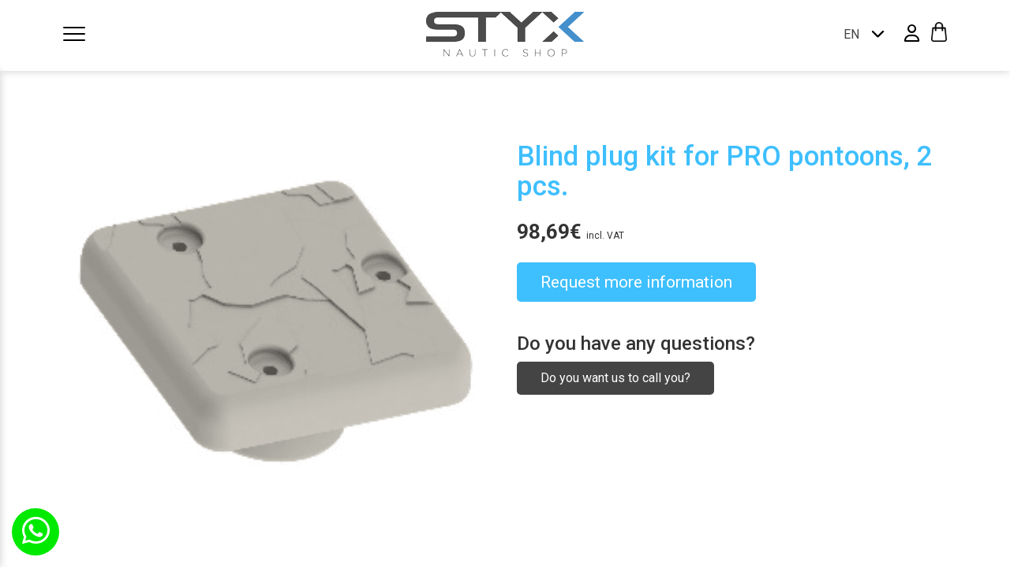

--- FILE ---
content_type: text/html; charset=UTF-8
request_url: https://styxmotor.com/fr/produit/kit-tapon-ciego-para-pantalanes-pro-2-ud/
body_size: 21844
content:
<!DOCTYPE html>
<html lang="fr-FR" class="no-js no-svg">
<head>
	<title>Kit de bouchon borgne pour pontons PRO, 2 pcs. - STYX Motor</title>
<meta charset="UTF-8">
<meta name="viewport" content="width=device-width, initial-scale=1">
<link href="https://maxcdn.bootstrapcdn.com/bootstrap/3.3.7/css/bootstrap.min.css" rel="stylesheet">
<script src="https://code.jquery.com/jquery-3.2.1.min.js"></script>
<script src="https://maxcdn.bootstrapcdn.com/bootstrap/3.3.7/js/bootstrap.min.js"></script>

<link rel="preconnect" href="https://fonts.gstatic.com">
<link href="https://fonts.googleapis.com/css2?family=Roboto:wght@100;300;400;500;700;900&display=swap" rel="stylesheet">

<script src="https://kit.fontawesome.com/e5d778d468.js" crossorigin="anonymous"></script>

<link rel="stylesheet" href="https://cdnjs.cloudflare.com/ajax/libs/font-awesome/6.7.2/css/all.min.css" integrity="sha512-Evv84Mr4kqVGRNSgIGL/F/aIDqQb7xQ2vcrdIwxfjThSH8CSR7PBEakCr51Ck+w+/U6swU2Im1vVX0SVk9ABhg==" crossorigin="anonymous" referrerpolicy="no-referrer" />

<script src="https://styxmotor.com/wp-content/themes/styxmotor/assets/js/svg-inject.min.js"></script>
<script src="https://styxmotor.com/wp-content/themes/styxmotor/assets/js/canvas-video-player.js"></script>
<script src="https://styxmotor.com/wp-content/themes/styxmotor/assets/js/owl.carousel.js"></script>

<link href="https://styxmotor.com/wp-content/themes/styxmotor/assets/css/owl.carousel.min.css" rel="stylesheet">
<link href="https://styxmotor.com/wp-content/themes/styxmotor/assets/css/owl.theme.default.min.css" rel="stylesheet">
<link href="https://styxmotor.com/wp-content/themes/styxmotor/style.css" rel="stylesheet">

<script src="https://styxmotor.com/wp-content/themes/styxmotor/assets/js/wow.min.js"></script>
<link href="https://styxmotor.com/wp-content/themes/styxmotor/assets/css/animate.min.css" rel="stylesheet">
<meta name='robots' content='index, follow, max-image-preview:large, max-snippet:-1, max-video-preview:-1' />

<!-- Google Tag Manager for WordPress by gtm4wp.com -->
<script data-cfasync="false" data-pagespeed-no-defer>
	var gtm4wp_datalayer_name = "dataLayer";
	var dataLayer = dataLayer || [];
	const gtm4wp_use_sku_instead = 0;
	const gtm4wp_currency = 'EUR';
	const gtm4wp_product_per_impression = 10;
	const gtm4wp_clear_ecommerce = false;
	const gtm4wp_datalayer_max_timeout = 2000;
</script>
<!-- End Google Tag Manager for WordPress by gtm4wp.com -->
	<!-- This site is optimized with the Yoast SEO plugin v26.6 - https://yoast.com/wordpress/plugins/seo/ -->
	<link rel="canonical" href="https://styxmotor.com/fr/produit/kit-tapon-ciego-para-pantalanes-pro-2-ud/" />
	<meta property="og:locale" content="fr_FR" />
	<meta property="og:type" content="article" />
	<meta property="og:title" content="Kit de bouchon borgne pour pontons PRO, 2 pcs. - STYX Motor" />
	<meta property="og:url" content="https://styxmotor.com/fr/produit/kit-tapon-ciego-para-pantalanes-pro-2-ud/" />
	<meta property="og:site_name" content="STYX Motor" />
	<meta property="article:modified_time" content="2022-11-30T15:11:03+00:00" />
	<meta property="og:image" content="https://styxmotor.com/wp-content/uploads/2022/11/302151.png" />
	<meta property="og:image:width" content="714" />
	<meta property="og:image:height" content="600" />
	<meta property="og:image:type" content="image/png" />
	<meta name="twitter:card" content="summary_large_image" />
	<script type="application/ld+json" class="yoast-schema-graph">{"@context":"https://schema.org","@graph":[{"@type":"WebPage","@id":"https://styxmotor.com/fr/produit/kit-tapon-ciego-para-pantalanes-pro-2-ud/","url":"https://styxmotor.com/fr/produit/kit-tapon-ciego-para-pantalanes-pro-2-ud/","name":"Kit de bouchon borgne pour pontons PRO, 2 pcs. - STYX Motor","isPartOf":{"@id":"https://styxmotor.com/#website"},"primaryImageOfPage":{"@id":"https://styxmotor.com/fr/produit/kit-tapon-ciego-para-pantalanes-pro-2-ud/#primaryimage"},"image":{"@id":"https://styxmotor.com/fr/produit/kit-tapon-ciego-para-pantalanes-pro-2-ud/#primaryimage"},"thumbnailUrl":"https://styxmotor.com/wp-content/uploads/2022/11/302151.png","datePublished":"2022-11-29T15:17:47+00:00","dateModified":"2022-11-30T15:11:03+00:00","breadcrumb":{"@id":"https://styxmotor.com/fr/produit/kit-tapon-ciego-para-pantalanes-pro-2-ud/#breadcrumb"},"inLanguage":"fr-FR","potentialAction":[{"@type":"ReadAction","target":["https://styxmotor.com/fr/produit/kit-tapon-ciego-para-pantalanes-pro-2-ud/"]}]},{"@type":"ImageObject","inLanguage":"fr-FR","@id":"https://styxmotor.com/fr/produit/kit-tapon-ciego-para-pantalanes-pro-2-ud/#primaryimage","url":"https://styxmotor.com/wp-content/uploads/2022/11/302151.png","contentUrl":"https://styxmotor.com/wp-content/uploads/2022/11/302151.png","width":714,"height":600},{"@type":"BreadcrumbList","@id":"https://styxmotor.com/fr/produit/kit-tapon-ciego-para-pantalanes-pro-2-ud/#breadcrumb","itemListElement":[{"@type":"ListItem","position":1,"name":"Boutique","item":"https://styxmotor.com/fr/tienda/"},{"@type":"ListItem","position":2,"name":"Kit de bouchon borgne pour pontons PRO, 2 pcs."}]},{"@type":"WebSite","@id":"https://styxmotor.com/#website","url":"https://styxmotor.com/","name":"STYX Motor","description":"&quot;Si flota, lo tenemos&quot;","potentialAction":[{"@type":"SearchAction","target":{"@type":"EntryPoint","urlTemplate":"https://styxmotor.com/?s={search_term_string}"},"query-input":{"@type":"PropertyValueSpecification","valueRequired":true,"valueName":"search_term_string"}}],"inLanguage":"fr-FR"}]}</script>
	<!-- / Yoast SEO plugin. -->


<style id='wp-img-auto-sizes-contain-inline-css' type='text/css'>
img:is([sizes=auto i],[sizes^="auto," i]){contain-intrinsic-size:3000px 1500px}
/*# sourceURL=wp-img-auto-sizes-contain-inline-css */
</style>
<link rel='stylesheet' id='sbi_styles-css' href='https://styxmotor.com/wp-content/plugins/instagram-feed/css/sbi-styles.min.css?ver=6.10.0' type='text/css' media='all' />
<style id='classic-theme-styles-inline-css' type='text/css'>
/*! This file is auto-generated */
.wp-block-button__link{color:#fff;background-color:#32373c;border-radius:9999px;box-shadow:none;text-decoration:none;padding:calc(.667em + 2px) calc(1.333em + 2px);font-size:1.125em}.wp-block-file__button{background:#32373c;color:#fff;text-decoration:none}
/*# sourceURL=/wp-includes/css/classic-themes.min.css */
</style>
<link rel='stylesheet' id='contact-form-7-css' href='https://styxmotor.com/wp-content/plugins/contact-form-7/includes/css/styles.css?ver=6.1.4' type='text/css' media='all' />
<link rel='stylesheet' id='lightcase.css-css' href='https://styxmotor.com/wp-content/plugins/paytpv-for-woocommerce/css/lightcase.css?ver=6.9' type='text/css' media='all' />
<link rel='stylesheet' id='paytpv.css-css' href='https://styxmotor.com/wp-content/plugins/paytpv-for-woocommerce/css/paytpv.css?ver=6.9' type='text/css' media='all' />
<link rel='stylesheet' id='woocommerce-layout-css' href='https://styxmotor.com/wp-content/plugins/woocommerce/assets/css/woocommerce-layout.css?ver=10.4.3' type='text/css' media='all' />
<link rel='stylesheet' id='woocommerce-smallscreen-css' href='https://styxmotor.com/wp-content/plugins/woocommerce/assets/css/woocommerce-smallscreen.css?ver=10.4.3' type='text/css' media='only screen and (max-width: 768px)' />
<link rel='stylesheet' id='woocommerce-general-css' href='https://styxmotor.com/wp-content/plugins/woocommerce/assets/css/woocommerce.css?ver=10.4.3' type='text/css' media='all' />
<style id='woocommerce-inline-inline-css' type='text/css'>
.woocommerce form .form-row .required { visibility: visible; }
/*# sourceURL=woocommerce-inline-inline-css */
</style>
<link rel='stylesheet' id='wpml-legacy-dropdown-0-css' href='https://styxmotor.com/wp-content/plugins/sitepress-multilingual-cms/templates/language-switchers/legacy-dropdown/style.min.css?ver=1' type='text/css' media='all' />
<link rel='stylesheet' id='wc-composite-css-css' href='https://styxmotor.com/wp-content/plugins/woocommerce-composite-products/assets/css/frontend/woocommerce.css?ver=10.5.0' type='text/css' media='all' />
<link rel='stylesheet' id='gateway-css' href='https://styxmotor.com/wp-content/plugins/woocommerce-paypal-payments/modules/ppcp-button/assets/css/gateway.css?ver=3.3.1' type='text/css' media='all' />
<link rel='stylesheet' id='wc-cp-checkout-blocks-css' href='https://styxmotor.com/wp-content/plugins/woocommerce-composite-products/assets/css/frontend/checkout-blocks.css?ver=10.5.0' type='text/css' media='all' />
<link rel='stylesheet' id='wc-pb-checkout-blocks-css' href='https://styxmotor.com/wp-content/plugins/woocommerce-product-bundles/assets/css/frontend/checkout-blocks.css?ver=6.22.4' type='text/css' media='all' />
<style id='wc-pb-checkout-blocks-inline-css' type='text/css'>
table.wc-block-cart-items .wc-block-cart-items__row.is-bundle__meta_hidden .wc-block-components-product-details__inclut, .wc-block-components-order-summary-item.is-bundle__meta_hidden .wc-block-components-product-details__inclut { display:none; } table.wc-block-cart-items .wc-block-cart-items__row.is-bundle .wc-block-components-product-details__inclut .wc-block-components-product-details__name, .wc-block-components-order-summary-item.is-bundle .wc-block-components-product-details__inclut .wc-block-components-product-details__name { display:block; margin-bottom: 0.5em } table.wc-block-cart-items .wc-block-cart-items__row.is-bundle .wc-block-components-product-details__inclut:not(:first-of-type) .wc-block-components-product-details__name, .wc-block-components-order-summary-item.is-bundle .wc-block-components-product-details__inclut:not(:first-of-type) .wc-block-components-product-details__name { display:none } table.wc-block-cart-items .wc-block-cart-items__row.is-bundle .wc-block-components-product-details__inclut + li:not( .wc-block-components-product-details__inclut ), .wc-block-components-order-summary-item.is-bundle .wc-block-components-product-details__inclut + li:not( .wc-block-components-product-details__inclut ) { margin-top:0.5em }
/*# sourceURL=wc-pb-checkout-blocks-inline-css */
</style>
<link rel='stylesheet' id='wc-bundle-style-css' href='https://styxmotor.com/wp-content/plugins/woocommerce-product-bundles/assets/css/frontend/woocommerce.css?ver=6.22.4' type='text/css' media='all' />
<script type="text/javascript" src="https://styxmotor.com/wp-includes/js/jquery/jquery.min.js?ver=3.7.1" id="jquery-core-js"></script>
<script type="text/javascript" src="https://styxmotor.com/wp-includes/js/jquery/jquery-migrate.min.js?ver=3.4.1" id="jquery-migrate-js"></script>
<script type="text/javascript" id="wpml-cookie-js-extra">
/* <![CDATA[ */
var wpml_cookies = {"wp-wpml_current_language":{"value":"fr","expires":1,"path":"/"}};
var wpml_cookies = {"wp-wpml_current_language":{"value":"fr","expires":1,"path":"/"}};
//# sourceURL=wpml-cookie-js-extra
/* ]]> */
</script>
<script type="text/javascript" src="https://styxmotor.com/wp-content/plugins/sitepress-multilingual-cms/res/js/cookies/language-cookie.js?ver=486900" id="wpml-cookie-js" defer="defer" data-wp-strategy="defer"></script>
<script type="text/javascript" src="https://styxmotor.com/wp-content/plugins/paytpv-for-woocommerce/js/paytpv.js?ver=5.42" id="paytpv.js-js"></script>
<script type="text/javascript" src="https://styxmotor.com/wp-content/plugins/paytpv-for-woocommerce/js/lightcase.js?ver=5.42" id="lightcase.js-js"></script>
<script type="text/javascript" src="https://styxmotor.com/wp-content/plugins/woocommerce/assets/js/jquery-blockui/jquery.blockUI.min.js?ver=2.7.0-wc.10.4.3" id="wc-jquery-blockui-js" defer="defer" data-wp-strategy="defer"></script>
<script type="text/javascript" id="wc-add-to-cart-js-extra">
/* <![CDATA[ */
var wc_add_to_cart_params = {"ajax_url":"/wp-admin/admin-ajax.php?lang=fr","wc_ajax_url":"/fr/?wc-ajax=%%endpoint%%","i18n_view_cart":"Voir le panier","cart_url":"https://styxmotor.com/fr/carrito/","is_cart":"","cart_redirect_after_add":"no"};
//# sourceURL=wc-add-to-cart-js-extra
/* ]]> */
</script>
<script type="text/javascript" src="https://styxmotor.com/wp-content/plugins/woocommerce/assets/js/frontend/add-to-cart.min.js?ver=10.4.3" id="wc-add-to-cart-js" defer="defer" data-wp-strategy="defer"></script>
<script type="text/javascript" id="wc-single-product-js-extra">
/* <![CDATA[ */
var wc_single_product_params = {"i18n_required_rating_text":"Veuillez s\u00e9lectionner une note","i18n_rating_options":["1\u00a0\u00e9toile sur 5","2\u00a0\u00e9toiles sur 5","3\u00a0\u00e9toiles sur 5","4\u00a0\u00e9toiles sur 5","5\u00a0\u00e9toiles sur 5"],"i18n_product_gallery_trigger_text":"Voir la galerie d\u2019images en plein \u00e9cran","review_rating_required":"yes","flexslider":{"rtl":false,"animation":"slide","smoothHeight":true,"directionNav":false,"controlNav":"thumbnails","slideshow":false,"animationSpeed":500,"animationLoop":false,"allowOneSlide":false},"zoom_enabled":"","zoom_options":[],"photoswipe_enabled":"","photoswipe_options":{"shareEl":false,"closeOnScroll":false,"history":false,"hideAnimationDuration":0,"showAnimationDuration":0},"flexslider_enabled":""};
//# sourceURL=wc-single-product-js-extra
/* ]]> */
</script>
<script type="text/javascript" src="https://styxmotor.com/wp-content/plugins/woocommerce/assets/js/frontend/single-product.min.js?ver=10.4.3" id="wc-single-product-js" defer="defer" data-wp-strategy="defer"></script>
<script type="text/javascript" src="https://styxmotor.com/wp-content/plugins/woocommerce/assets/js/js-cookie/js.cookie.min.js?ver=2.1.4-wc.10.4.3" id="wc-js-cookie-js" defer="defer" data-wp-strategy="defer"></script>
<script type="text/javascript" id="woocommerce-js-extra">
/* <![CDATA[ */
var woocommerce_params = {"ajax_url":"/wp-admin/admin-ajax.php?lang=fr","wc_ajax_url":"/fr/?wc-ajax=%%endpoint%%","i18n_password_show":"Afficher le mot de passe","i18n_password_hide":"Masquer le mot de passe"};
//# sourceURL=woocommerce-js-extra
/* ]]> */
</script>
<script type="text/javascript" src="https://styxmotor.com/wp-content/plugins/woocommerce/assets/js/frontend/woocommerce.min.js?ver=10.4.3" id="woocommerce-js" defer="defer" data-wp-strategy="defer"></script>
<script type="text/javascript" src="https://styxmotor.com/wp-content/plugins/sitepress-multilingual-cms/templates/language-switchers/legacy-dropdown/script.min.js?ver=1" id="wpml-legacy-dropdown-0-js"></script>
<script type="text/javascript" id="wpml-browser-redirect-js-extra">
/* <![CDATA[ */
var wpml_browser_redirect_params = {"pageLanguage":"fr","languageUrls":{"ca":"https://styxmotor.com/ca/producte/kit-tapon-ciego-para-pantalanes-pro-2-ud/","en_us":"https://styxmotor.com/en/product/kit-tapon-ciego-para-pantalanes-pro-2-ud/","en":"https://styxmotor.com/en/product/kit-tapon-ciego-para-pantalanes-pro-2-ud/","us":"https://styxmotor.com/en/product/kit-tapon-ciego-para-pantalanes-pro-2-ud/","fr_fr":"https://styxmotor.com/fr/produit/kit-tapon-ciego-para-pantalanes-pro-2-ud/","fr":"https://styxmotor.com/fr/produit/kit-tapon-ciego-para-pantalanes-pro-2-ud/","es_es":"https://styxmotor.com/producto/kit-tapon-ciego-para-pantalanes-pro-2-ud/","es":"https://styxmotor.com/producto/kit-tapon-ciego-para-pantalanes-pro-2-ud/"},"cookie":{"name":"_icl_visitor_lang_js","domain":"styxmotor.com","path":"/","expiration":24}};
//# sourceURL=wpml-browser-redirect-js-extra
/* ]]> */
</script>
<script type="text/javascript" src="https://styxmotor.com/wp-content/plugins/sitepress-multilingual-cms/dist/js/browser-redirect/app.js?ver=486900" id="wpml-browser-redirect-js"></script>
<meta name="generator" content="WPML ver:4.8.6 stt:8,1,4,2;" />
<link rel="alternate" hreflang="ca" href="https://styxmotor.com/ca/producte/kit-tapon-ciego-para-pantalanes-pro-2-ud/" />
<link rel="alternate" hreflang="en" href="https://styxmotor.com/en/product/kit-tapon-ciego-para-pantalanes-pro-2-ud/" />
<link rel="alternate" hreflang="fr" href="https://styxmotor.com/fr/produit/kit-tapon-ciego-para-pantalanes-pro-2-ud/" />
<link rel="alternate" hreflang="es" href="https://styxmotor.com/producto/kit-tapon-ciego-para-pantalanes-pro-2-ud/" />
<link rel="alternate" hreflang="x-default" href="https://styxmotor.com/producto/kit-tapon-ciego-para-pantalanes-pro-2-ud/" />

<!-- Google Tag Manager for WordPress by gtm4wp.com -->
<!-- GTM Container placement set to manual -->
<script data-cfasync="false" data-pagespeed-no-defer type="text/javascript">
	var dataLayer_content = {"pagePostType":"product","pagePostType2":"single-product","pagePostAuthor":"Sandra Champetier","productRatingCounts":[],"productAverageRating":0,"productReviewCount":0,"productType":"simple","productIsVariable":0};
	dataLayer.push( dataLayer_content );
</script>
<script data-cfasync="false" data-pagespeed-no-defer type="text/javascript">
(function(w,d,s,l,i){w[l]=w[l]||[];w[l].push({'gtm.start':
new Date().getTime(),event:'gtm.js'});var f=d.getElementsByTagName(s)[0],
j=d.createElement(s),dl=l!='dataLayer'?'&l='+l:'';j.async=true;j.src=
'//www.googletagmanager.com/gtm.js?id='+i+dl;f.parentNode.insertBefore(j,f);
})(window,document,'script','dataLayer','GTM-N4SVCMD');
</script>
<!-- End Google Tag Manager for WordPress by gtm4wp.com -->	<noscript><style>.woocommerce-product-gallery{ opacity: 1 !important; }</style></noscript>
	<style type="text/css">.recentcomments a{display:inline !important;padding:0 !important;margin:0 !important;}</style><link rel="icon" href="https://styxmotor.com/wp-content/uploads/2022/03/cropped-favicon-32x32.png" sizes="32x32" />
<link rel="icon" href="https://styxmotor.com/wp-content/uploads/2022/03/cropped-favicon-192x192.png" sizes="192x192" />
<link rel="apple-touch-icon" href="https://styxmotor.com/wp-content/uploads/2022/03/cropped-favicon-180x180.png" />
<meta name="msapplication-TileImage" content="https://styxmotor.com/wp-content/uploads/2022/03/cropped-favicon-270x270.png" />

    <!-- <script id="Cookiebot" src="https://consent.cookiebot.com/uc.js" data-cbid="a4f3914c-bbbe-43a5-bfb5-601d9a06470a" data-blockingmode="auto" type="text/javascript"></script> -->
	<meta name="google-site-verification" content="VA7C-3jT7DHSetrhifqqznb_XH1FU77S6yOQ4DIKHyM" />
<link rel='stylesheet' id='wc-blocks-style-css' href='https://styxmotor.com/wp-content/plugins/woocommerce/assets/client/blocks/wc-blocks.css?ver=wc-10.4.3' type='text/css' media='all' />
<style id='global-styles-inline-css' type='text/css'>
:root{--wp--preset--aspect-ratio--square: 1;--wp--preset--aspect-ratio--4-3: 4/3;--wp--preset--aspect-ratio--3-4: 3/4;--wp--preset--aspect-ratio--3-2: 3/2;--wp--preset--aspect-ratio--2-3: 2/3;--wp--preset--aspect-ratio--16-9: 16/9;--wp--preset--aspect-ratio--9-16: 9/16;--wp--preset--color--black: #000000;--wp--preset--color--cyan-bluish-gray: #abb8c3;--wp--preset--color--white: #ffffff;--wp--preset--color--pale-pink: #f78da7;--wp--preset--color--vivid-red: #cf2e2e;--wp--preset--color--luminous-vivid-orange: #ff6900;--wp--preset--color--luminous-vivid-amber: #fcb900;--wp--preset--color--light-green-cyan: #7bdcb5;--wp--preset--color--vivid-green-cyan: #00d084;--wp--preset--color--pale-cyan-blue: #8ed1fc;--wp--preset--color--vivid-cyan-blue: #0693e3;--wp--preset--color--vivid-purple: #9b51e0;--wp--preset--gradient--vivid-cyan-blue-to-vivid-purple: linear-gradient(135deg,rgb(6,147,227) 0%,rgb(155,81,224) 100%);--wp--preset--gradient--light-green-cyan-to-vivid-green-cyan: linear-gradient(135deg,rgb(122,220,180) 0%,rgb(0,208,130) 100%);--wp--preset--gradient--luminous-vivid-amber-to-luminous-vivid-orange: linear-gradient(135deg,rgb(252,185,0) 0%,rgb(255,105,0) 100%);--wp--preset--gradient--luminous-vivid-orange-to-vivid-red: linear-gradient(135deg,rgb(255,105,0) 0%,rgb(207,46,46) 100%);--wp--preset--gradient--very-light-gray-to-cyan-bluish-gray: linear-gradient(135deg,rgb(238,238,238) 0%,rgb(169,184,195) 100%);--wp--preset--gradient--cool-to-warm-spectrum: linear-gradient(135deg,rgb(74,234,220) 0%,rgb(151,120,209) 20%,rgb(207,42,186) 40%,rgb(238,44,130) 60%,rgb(251,105,98) 80%,rgb(254,248,76) 100%);--wp--preset--gradient--blush-light-purple: linear-gradient(135deg,rgb(255,206,236) 0%,rgb(152,150,240) 100%);--wp--preset--gradient--blush-bordeaux: linear-gradient(135deg,rgb(254,205,165) 0%,rgb(254,45,45) 50%,rgb(107,0,62) 100%);--wp--preset--gradient--luminous-dusk: linear-gradient(135deg,rgb(255,203,112) 0%,rgb(199,81,192) 50%,rgb(65,88,208) 100%);--wp--preset--gradient--pale-ocean: linear-gradient(135deg,rgb(255,245,203) 0%,rgb(182,227,212) 50%,rgb(51,167,181) 100%);--wp--preset--gradient--electric-grass: linear-gradient(135deg,rgb(202,248,128) 0%,rgb(113,206,126) 100%);--wp--preset--gradient--midnight: linear-gradient(135deg,rgb(2,3,129) 0%,rgb(40,116,252) 100%);--wp--preset--font-size--small: 13px;--wp--preset--font-size--medium: 20px;--wp--preset--font-size--large: 36px;--wp--preset--font-size--x-large: 42px;--wp--preset--spacing--20: 0.44rem;--wp--preset--spacing--30: 0.67rem;--wp--preset--spacing--40: 1rem;--wp--preset--spacing--50: 1.5rem;--wp--preset--spacing--60: 2.25rem;--wp--preset--spacing--70: 3.38rem;--wp--preset--spacing--80: 5.06rem;--wp--preset--shadow--natural: 6px 6px 9px rgba(0, 0, 0, 0.2);--wp--preset--shadow--deep: 12px 12px 50px rgba(0, 0, 0, 0.4);--wp--preset--shadow--sharp: 6px 6px 0px rgba(0, 0, 0, 0.2);--wp--preset--shadow--outlined: 6px 6px 0px -3px rgb(255, 255, 255), 6px 6px rgb(0, 0, 0);--wp--preset--shadow--crisp: 6px 6px 0px rgb(0, 0, 0);}:where(.is-layout-flex){gap: 0.5em;}:where(.is-layout-grid){gap: 0.5em;}body .is-layout-flex{display: flex;}.is-layout-flex{flex-wrap: wrap;align-items: center;}.is-layout-flex > :is(*, div){margin: 0;}body .is-layout-grid{display: grid;}.is-layout-grid > :is(*, div){margin: 0;}:where(.wp-block-columns.is-layout-flex){gap: 2em;}:where(.wp-block-columns.is-layout-grid){gap: 2em;}:where(.wp-block-post-template.is-layout-flex){gap: 1.25em;}:where(.wp-block-post-template.is-layout-grid){gap: 1.25em;}.has-black-color{color: var(--wp--preset--color--black) !important;}.has-cyan-bluish-gray-color{color: var(--wp--preset--color--cyan-bluish-gray) !important;}.has-white-color{color: var(--wp--preset--color--white) !important;}.has-pale-pink-color{color: var(--wp--preset--color--pale-pink) !important;}.has-vivid-red-color{color: var(--wp--preset--color--vivid-red) !important;}.has-luminous-vivid-orange-color{color: var(--wp--preset--color--luminous-vivid-orange) !important;}.has-luminous-vivid-amber-color{color: var(--wp--preset--color--luminous-vivid-amber) !important;}.has-light-green-cyan-color{color: var(--wp--preset--color--light-green-cyan) !important;}.has-vivid-green-cyan-color{color: var(--wp--preset--color--vivid-green-cyan) !important;}.has-pale-cyan-blue-color{color: var(--wp--preset--color--pale-cyan-blue) !important;}.has-vivid-cyan-blue-color{color: var(--wp--preset--color--vivid-cyan-blue) !important;}.has-vivid-purple-color{color: var(--wp--preset--color--vivid-purple) !important;}.has-black-background-color{background-color: var(--wp--preset--color--black) !important;}.has-cyan-bluish-gray-background-color{background-color: var(--wp--preset--color--cyan-bluish-gray) !important;}.has-white-background-color{background-color: var(--wp--preset--color--white) !important;}.has-pale-pink-background-color{background-color: var(--wp--preset--color--pale-pink) !important;}.has-vivid-red-background-color{background-color: var(--wp--preset--color--vivid-red) !important;}.has-luminous-vivid-orange-background-color{background-color: var(--wp--preset--color--luminous-vivid-orange) !important;}.has-luminous-vivid-amber-background-color{background-color: var(--wp--preset--color--luminous-vivid-amber) !important;}.has-light-green-cyan-background-color{background-color: var(--wp--preset--color--light-green-cyan) !important;}.has-vivid-green-cyan-background-color{background-color: var(--wp--preset--color--vivid-green-cyan) !important;}.has-pale-cyan-blue-background-color{background-color: var(--wp--preset--color--pale-cyan-blue) !important;}.has-vivid-cyan-blue-background-color{background-color: var(--wp--preset--color--vivid-cyan-blue) !important;}.has-vivid-purple-background-color{background-color: var(--wp--preset--color--vivid-purple) !important;}.has-black-border-color{border-color: var(--wp--preset--color--black) !important;}.has-cyan-bluish-gray-border-color{border-color: var(--wp--preset--color--cyan-bluish-gray) !important;}.has-white-border-color{border-color: var(--wp--preset--color--white) !important;}.has-pale-pink-border-color{border-color: var(--wp--preset--color--pale-pink) !important;}.has-vivid-red-border-color{border-color: var(--wp--preset--color--vivid-red) !important;}.has-luminous-vivid-orange-border-color{border-color: var(--wp--preset--color--luminous-vivid-orange) !important;}.has-luminous-vivid-amber-border-color{border-color: var(--wp--preset--color--luminous-vivid-amber) !important;}.has-light-green-cyan-border-color{border-color: var(--wp--preset--color--light-green-cyan) !important;}.has-vivid-green-cyan-border-color{border-color: var(--wp--preset--color--vivid-green-cyan) !important;}.has-pale-cyan-blue-border-color{border-color: var(--wp--preset--color--pale-cyan-blue) !important;}.has-vivid-cyan-blue-border-color{border-color: var(--wp--preset--color--vivid-cyan-blue) !important;}.has-vivid-purple-border-color{border-color: var(--wp--preset--color--vivid-purple) !important;}.has-vivid-cyan-blue-to-vivid-purple-gradient-background{background: var(--wp--preset--gradient--vivid-cyan-blue-to-vivid-purple) !important;}.has-light-green-cyan-to-vivid-green-cyan-gradient-background{background: var(--wp--preset--gradient--light-green-cyan-to-vivid-green-cyan) !important;}.has-luminous-vivid-amber-to-luminous-vivid-orange-gradient-background{background: var(--wp--preset--gradient--luminous-vivid-amber-to-luminous-vivid-orange) !important;}.has-luminous-vivid-orange-to-vivid-red-gradient-background{background: var(--wp--preset--gradient--luminous-vivid-orange-to-vivid-red) !important;}.has-very-light-gray-to-cyan-bluish-gray-gradient-background{background: var(--wp--preset--gradient--very-light-gray-to-cyan-bluish-gray) !important;}.has-cool-to-warm-spectrum-gradient-background{background: var(--wp--preset--gradient--cool-to-warm-spectrum) !important;}.has-blush-light-purple-gradient-background{background: var(--wp--preset--gradient--blush-light-purple) !important;}.has-blush-bordeaux-gradient-background{background: var(--wp--preset--gradient--blush-bordeaux) !important;}.has-luminous-dusk-gradient-background{background: var(--wp--preset--gradient--luminous-dusk) !important;}.has-pale-ocean-gradient-background{background: var(--wp--preset--gradient--pale-ocean) !important;}.has-electric-grass-gradient-background{background: var(--wp--preset--gradient--electric-grass) !important;}.has-midnight-gradient-background{background: var(--wp--preset--gradient--midnight) !important;}.has-small-font-size{font-size: var(--wp--preset--font-size--small) !important;}.has-medium-font-size{font-size: var(--wp--preset--font-size--medium) !important;}.has-large-font-size{font-size: var(--wp--preset--font-size--large) !important;}.has-x-large-font-size{font-size: var(--wp--preset--font-size--x-large) !important;}
/*# sourceURL=global-styles-inline-css */
</style>
</head>
<body class="wp-singular product-template-default single single-product postid-24998 wp-theme-styxmotor theme-styxmotor woocommerce woocommerce-page woocommerce-no-js">
	<header>
		
<nav class="menu-navegacion menu-mobile">
    <div class="container">
        <div class="hamburger">
            <div class="_layer -top"></div>
            <div class="_layer -mid"></div>
            <div class="_layer -bottom"></div>
        </div>
        <a href="https://styxmotor.com/fr/" class="logo-menu-mobile">
            <img src="https://styxmotor.com/wp-content/uploads/2021/11/logo-styx-png.png" />
        </a>
        <div class="selector-idiomas selector-idiomas-desktop">
                            
<div
	 class="wpml-ls-sidebars-topbar-idiomas wpml-ls wpml-ls-legacy-dropdown js-wpml-ls-legacy-dropdown">
	<ul role="menu">

		<li role="none" tabindex="0" class="wpml-ls-slot-topbar-idiomas wpml-ls-item wpml-ls-item-fr wpml-ls-current-language wpml-ls-item-legacy-dropdown">
			<a href="#" class="js-wpml-ls-item-toggle wpml-ls-item-toggle" role="menuitem" title="Passer à FR">
                <span class="wpml-ls-native" role="menuitem">FR</span></a>

			<ul class="wpml-ls-sub-menu" role="menu">
				
					<li class="wpml-ls-slot-topbar-idiomas wpml-ls-item wpml-ls-item-ca wpml-ls-first-item" role="none">
						<a href="https://styxmotor.com/ca/producte/kit-tapon-ciego-para-pantalanes-pro-2-ud/" class="wpml-ls-link" role="menuitem" aria-label="Passer à CA" title="Passer à CA">
                            <span class="wpml-ls-native" lang="ca">CA</span></a>
					</li>

				
					<li class="wpml-ls-slot-topbar-idiomas wpml-ls-item wpml-ls-item-en" role="none">
						<a href="https://styxmotor.com/en/product/kit-tapon-ciego-para-pantalanes-pro-2-ud/" class="wpml-ls-link" role="menuitem" aria-label="Passer à EN" title="Passer à EN">
                            <span class="wpml-ls-native" lang="en">EN</span></a>
					</li>

				
					<li class="wpml-ls-slot-topbar-idiomas wpml-ls-item wpml-ls-item-es wpml-ls-last-item" role="none">
						<a href="https://styxmotor.com/producto/kit-tapon-ciego-para-pantalanes-pro-2-ud/" class="wpml-ls-link" role="menuitem" aria-label="Passer à ES" title="Passer à ES">
                            <span class="wpml-ls-native" lang="es">ES</span></a>
					</li>

							</ul>

		</li>

	</ul>
</div>
                    </div>
        <a class="a-item-carrito-user a-item-carrito" href="https://styxmotor.com/fr/carrito/">
            <img src="/wp-content/uploads/2021/05/icon-carrito.png" />
                    </a>
        <a class="a-item-carrito-user a-item-user" href="https://styxmotor.com/fr/mi-cuenta/">
            <i class="far fa-user" aria-hidden="true"></i>
        </a>
    </div>
</nav>

<div class="desplegable-menu-mobile" style="background-color: #ddf5ff;">
    <div class="container-fluid" style="background-color: white; padding: 35px 0;">
        <div class="container">
            <div class="selector-idiomas selector-idiomas-mobile">
                <!-- <p class="tit-sel-idioma-mobile"></p> -->
                                    
<div
	 class="wpml-ls-sidebars-topbar-idiomas wpml-ls wpml-ls-legacy-dropdown js-wpml-ls-legacy-dropdown">
	<ul role="menu">

		<li role="none" tabindex="0" class="wpml-ls-slot-topbar-idiomas wpml-ls-item wpml-ls-item-fr wpml-ls-current-language wpml-ls-item-legacy-dropdown">
			<a href="#" class="js-wpml-ls-item-toggle wpml-ls-item-toggle" role="menuitem" title="Passer à FR">
                <span class="wpml-ls-native" role="menuitem">FR</span></a>

			<ul class="wpml-ls-sub-menu" role="menu">
				
					<li class="wpml-ls-slot-topbar-idiomas wpml-ls-item wpml-ls-item-ca wpml-ls-first-item" role="none">
						<a href="https://styxmotor.com/ca/producte/kit-tapon-ciego-para-pantalanes-pro-2-ud/" class="wpml-ls-link" role="menuitem" aria-label="Passer à CA" title="Passer à CA">
                            <span class="wpml-ls-native" lang="ca">CA</span></a>
					</li>

				
					<li class="wpml-ls-slot-topbar-idiomas wpml-ls-item wpml-ls-item-en" role="none">
						<a href="https://styxmotor.com/en/product/kit-tapon-ciego-para-pantalanes-pro-2-ud/" class="wpml-ls-link" role="menuitem" aria-label="Passer à EN" title="Passer à EN">
                            <span class="wpml-ls-native" lang="en">EN</span></a>
					</li>

				
					<li class="wpml-ls-slot-topbar-idiomas wpml-ls-item wpml-ls-item-es wpml-ls-last-item" role="none">
						<a href="https://styxmotor.com/producto/kit-tapon-ciego-para-pantalanes-pro-2-ud/" class="wpml-ls-link" role="menuitem" aria-label="Passer à ES" title="Passer à ES">
                            <span class="wpml-ls-native" lang="es">ES</span></a>
					</li>

							</ul>

		</li>

	</ul>
</div>
                            </div>

            
                <div class="items-menu-destacado">
                    
                        <div class="col-xs-6 col-md-4 item-menu-destacado">
                            <a href="/fr/catégorie-produit/bateaux-fr/">
                                <img src="https://styxmotor.com/wp-content/uploads/2021/05/menu-barco.jpg" />
                                <p class="tit-item">Bateaux</p>
                            </a>
                        </div>

                    
                        <div class="col-xs-6 col-md-4 item-menu-destacado">
                            <a href="/fr/catégorie-produit/jet-ski-fr/">
                                <img src="https://styxmotor.com/wp-content/uploads/2021/05/menu-moto.jpg" />
                                <p class="tit-item">Jet ski</p>
                            </a>
                        </div>

                    
                        <div class="col-xs-6 col-md-4 item-menu-destacado">
                            <a href="/fr/catégorie-produit/plateformes-flottantes-fr/">
                                <img src="https://styxmotor.com/wp-content/uploads/2021/05/menu-plataforma.jpg" />
                                <p class="tit-item">Plateformes flottantes</p>
                            </a>
                        </div>

                    
                        <div class="col-xs-6 col-md-4 item-menu-destacado">
                            <a href="/fr/catégorie-produit/fliteboard-fr/">
                                <img src="https://styxmotor.com/wp-content/uploads/2021/05/menu-fliteboard.jpg" />
                                <p class="tit-item">Fliteboard</p>
                            </a>
                        </div>

                    
                        <div class="col-xs-6 col-md-4 item-menu-destacado">
                            <a href="/fr/catégorie-produit/moteurs-hors-bord-fr/">
                                <img src="https://styxmotor.com/wp-content/uploads/2021/05/menu-motores.jpg" />
                                <p class="tit-item">Moteurs hors-bord</p>
                            </a>
                        </div>

                    
                        <div class="col-xs-6 col-md-4 item-menu-destacado">
                            <a href="/fr/catégorie-produit/doccasion/">
                                <img src="https://styxmotor.com/wp-content/uploads/2024/03/composicion_menu_segunda_mano_v2.webp" />
                                <p class="tit-item">D'occasion</p>
                            </a>
                        </div>

                                    </div>

                    </div>
    </div>

    <div class="container-fluid" style="padding: 35px 0;">
        <div class="container">
            <div class="row row-flex items-menu-enlaces">
                                                    
                        <div class=" col-xs-6 col-md-4 item-menu-enlaces ">
                            <a href="https://styxmotor.com/fr/installations/">
                                Installations                            </a>
                        </div>

                    
                        <div class=" col-xs-6 col-md-4 item-menu-enlaces ">
                            <a href="https://styxmotor.com/fr/entretien-de-bateaux/">
                                Entretien de bateaux                            </a>
                        </div>

                    
                        <div class=" col-xs-6 col-md-4 item-menu-enlaces ">
                            <a href="https://styxmotor.com/fr/pupilaje-embarcaciones/">
                                Gardiennage de bateaux                            </a>
                        </div>

                    
                        <div class=" col-xs-6 col-md-4 item-menu-enlaces ">
                            <a href="https://styxmotor.com/fr/catégorie-produit/accesorios-fr/">
                                Accessoires                            </a>
                        </div>

                    
                        <div class=" col-xs-6 col-md-4 item-menu-enlaces ">
                            <a href="https://styxmotor.com/fr/alquiler-plataforma/">
                                Location plateforme                            </a>
                        </div>

                    
                        <div class=" col-xs-6 col-md-4 item-menu-enlaces ">
                            <a href="https://styxmotor.com/fr/location-damarres/">
                                Location d’amarres                            </a>
                        </div>

                    
                        <div class=" col-xs-6 col-md-4 item-menu-enlaces ">
                            <a href="https://styxmotor.com/fr/alquiler/">
                                Location                            </a>
                        </div>

                    
                        <div class=" col-xs-6 col-md-4 item-menu-enlaces ">
                            <a href="https://styxmotor.com/fr/nosotros/">
                                À propos de nous                            </a>
                        </div>

                    
                        <div class=" col-xs-6 col-md-4 item-menu-enlaces ">
                            <a href="https://styxmotor.com/fr/contacto/">
                                Contact                            </a>
                        </div>

                                                    <style>

                </style>
            </div>
        </div>
    </div>
</div>

<script type="text/javascript">
    $(document).ready(function() {
        $('.hamburger').click(function() {
            $('.hamburger').toggleClass('is-active');
            $('.desplegable-menu-mobile').toggleClass('is-active');
            $('.menu-mobile').toggleClass('is-active');
            $('html').toggleClass('fixed')
        });

        if ($(window).scrollTop() > 50) {
            $(".menu-navegacion").addClass('sticky-menu');
        } else {
            $(".menu-navegacion").removeClass('sticky-menu');
        }

        $(window).scroll(function() {
            if ($(window).scrollTop() > 50) {
                $(".menu-navegacion").addClass('sticky-menu');
            } else {
                $(".menu-navegacion").removeClass('sticky-menu');
            }
        });
    });
</script>	</header>

	<main>


					
			<div class="woocommerce-notices-wrapper"></div>
    
<div id="product-24998" class="product type-product post-24998 status-publish first outofstock product_cat-accesorios-plataforma-moto-de-agua-fr has-post-thumbnail shipping-taxable purchasable product-type-simple">
        <div class="intro-embarcacion intro-plataforma">
        <div class="container">
            <div class="detalle-plataforma">
                <div class="col-xs-12 col-md-6 img-producto">
                    <div class="woocommerce-product-gallery woocommerce-product-gallery--with-images woocommerce-product-gallery--columns-4 images" data-columns="4" style="opacity: 0; transition: opacity .25s ease-in-out;">
	<div class="woocommerce-product-gallery__wrapper">
		<div data-thumb="https://styxmotor.com/wp-content/uploads/2022/11/302151-100x100.png" data-thumb-alt="Kit de bouchon borgne pour pontons PRO, 2 pcs." data-thumb-srcset="https://styxmotor.com/wp-content/uploads/2022/11/302151-100x100.png 100w, https://styxmotor.com/wp-content/uploads/2022/11/302151-150x150.png 150w, https://styxmotor.com/wp-content/uploads/2022/11/302151-300x300.png 300w"  data-thumb-sizes="(max-width: 100px) 100vw, 100px" class="woocommerce-product-gallery__image"><a href="https://styxmotor.com/wp-content/uploads/2022/11/302151.png"><img width="600" height="504" src="https://styxmotor.com/wp-content/uploads/2022/11/302151-600x504.png" class="wp-post-image" alt="Kit de bouchon borgne pour pontons PRO, 2 pcs." data-caption="" data-src="https://styxmotor.com/wp-content/uploads/2022/11/302151.png" data-large_image="https://styxmotor.com/wp-content/uploads/2022/11/302151.png" data-large_image_width="714" data-large_image_height="600" decoding="async" fetchpriority="high" srcset="https://styxmotor.com/wp-content/uploads/2022/11/302151-600x504.png 600w, https://styxmotor.com/wp-content/uploads/2022/11/302151-300x252.png 300w, https://styxmotor.com/wp-content/uploads/2022/11/302151.png 714w" sizes="(max-width: 600px) 100vw, 600px" /></a></div>	</div>
</div>
                </div>
                <div class="col-xs-12 col-md-6 add-cart-producto ">
                    <h2>Kit de bouchon borgne pour pontons PRO, 2 pcs.</h2>
<!--<div class="intro-barco"></div>-->
<div>
				</div>

	<div class="precio"><span class="woocommerce-Price-amount amount"><bdi>98,69<span class="woocommerce-Price-currencySymbol">&euro;</span></bdi></span> <span class="iva">TVA incluse</span></div>




<pre id="AAAAAAAAAAAA" class="d-none">out-of-stock<br>Rupture de stock</pre>
<p class="stock out-of-stock">Réserver</p><div id="ppcp-recaptcha-v2-container" style="margin:20px 0;"></div>
<div class="product_meta">

	
	
		<!--<span class="sku_wrapper"> <span class="sku"></span></span>-->

	
	
	
	
</div>
                    <div class="masinfo-producto">
                        <!-- Ajustes compra no activada -->
                                                    <div class="mas-info-producto">
                                <a class="btn-mas-info" href="https://styxmotor.com/fr/contacto/" target="_blank">Demande d'informations supplémentaires</a>
                            </div>
                                                <!-- FIN Ajustes compra no activada -->


                        <div class="te-llamamos-producto">
                            <h3>Avez-vous des questions ?</h3>
                            <a class="btn-te-llamamos activa-te-llamamos">Vous voulez qu'on vous appelle ?</a>
                        </div>
                    </div>
                </div>
            </div>
        </div>
    </div>
    <div class="galeria-embarcacion galeria-plataforma">
        <div class="container">
            <div class="col-xs-12 col-md-offset-1 col-md-10">
                <div class="carousel-imgs">
                                        
                    <script type="text/javascript">
                        $(document).ready(function() {
                            $('.owl-galeria-producto').owlCarousel({
                                loop: true,
                                margin: 12,
                                items: 1,
                                dots: false,
                                nav: true,
                                autoHeight: true,
                                URLhashListener: true,
                                responsive: {
                                    768: {
                                        items: 2,
                                    }
                                }
                            })
                        });
                    </script>
                </div>
            </div>
        </div>
    </div>
        <div class="caracteristicas-embarcacion caracteristicas-plataformas">
        <div class="container">
            <h2>Caractéristiques Kit de bouchon borgne pour pontons PRO, 2 pcs.</h2>
                    </div>
    </div>
            </div>


			
	</div>
	
    <section class="prefooter">
                                                                                        <section class="contactanos-prefooter">
                            <div class="col-xs-12 col-md-offset-3 col-md-6">
                                <div class="box-contactanos-prefooter">
                                    <h2>Avez-vous des questions?</h2>
                                    <div class="enlaces-mail-whatsapp">
                                        <a class="enlace-mail" href="mailto:info@styxmotor.com">
                                            <img src="/wp-content/themes/styxmotor/assets/img/icon-mail-prefooter.png" />
                                            <p>Email</p>
                                        </a>
                                        <a class="enlace-whatsapp" href="https://api.whatsapp.com/send?phone=34972255708">
                                            <img src="/wp-content/themes/styxmotor/assets/img/icon-whatsapp-prefooter.png" />
                                            <p>Whatsapp</p>
                                        </a>
                                    </div>
                                    <div class="atencion-cliente">
                                        <p>Téléphone du service client :</p>
                                        <p class="big-text"><a href="tel:972 255 708">972 255 708</a></p>
                                        <a class="btn-mas-info activa-te-llamamos">Vous voulez qu'on vous appelle ?</a>
                                    </div>
                                </div>
                            </div>
                        </section>
                                                                                                            <section class="bloque-ventajas">
                            <div class="container text-center">
                                <h2>Pourquoi choisir StyxMotor !</h2>
                                <p class="subtit">Bien plus qu'un concessionnaire</p>
                                                                                                    <div class="lista-ventajas">
                                                                                    <div class="col-xs-12 col-md-5 item-ventaja">
                                                <div class="box-item-ventaja">
                                                    <img src="" />
                                                    <h3>+ 30 ans</h3>
                                                    <p>d'expérience nous soutiennent</p>
                                                </div>
                                            </div>
                                                                                    <div class="col-xs-12 col-md-5 item-ventaja">
                                                <div class="box-item-ventaja">
                                                    <img src="" />
                                                    <h3>Trajectoire</h3>
                                                    <p>Décerné</p>
                                                </div>
                                            </div>
                                                                                    <div class="col-xs-12 col-md-5 item-ventaja">
                                                <div class="box-item-ventaja">
                                                    <img src="" />
                                                    <h3>Equipe professionnelle</h3>
                                                    <p>avec une vaste expérience</p>
                                                </div>
                                            </div>
                                                                                    <div class="col-xs-12 col-md-5 item-ventaja">
                                                <div class="box-item-ventaja">
                                                    <img src="" />
                                                    <h3>Service et conseil</h3>
                                                    <p>complète aux particuliers et aux professionnels</p>
                                                </div>
                                            </div>
                                                                                    <div class="col-xs-12 col-md-5 item-ventaja">
                                                <div class="box-item-ventaja">
                                                    <img src="" />
                                                    <h3>Garantie officielle</h3>
                                                    <p>dans tous nos produits et services</p>
                                                </div>
                                            </div>
                                                                            </div>
                                                            </div>
                        </section>
                                                                                    <section class="bloque-instagram">
                        <div class="container text-center">
                            <img class="icon-instagram" src="/wp-content/themes/styxmotor/assets/img/icon-instagram-prefooter.png" />
                            <h2 class="tit-bloque">INSTAGRAM</h2>
                            <p class="subtit-bloque">Suivez-nous sur Instagram @styxmotor</p>
                            <div class="full-instagram-desktop">
                                <div class="instagram-feed">
                                    
<div id="sb_instagram"  class="sbi sbi_mob_col_1 sbi_tab_col_2 sbi_col_5 sbi_palette_custom_1" style="padding-bottom: 10px; width: 100%;"	 data-feedid="*1"  data-res="auto" data-cols="5" data-colsmobile="1" data-colstablet="2" data-num="5" data-nummobile="" data-item-padding="5"	 data-shortcode-atts="{&quot;feed&quot;:&quot;1&quot;,&quot;cachetime&quot;:30}"  data-postid="24998" data-locatornonce="fe88f5cbd5" data-imageaspectratio="1:1" data-sbi-flags="favorLocal">
	<div class="sb_instagram_header  sbi_header_palette_custom_1"   >
	<a class="sbi_header_link" target="_blank"
	   rel="nofollow noopener" href="https://www.instagram.com/styxmotor/" title="@styxmotor">
		<div class="sbi_header_text sbi_no_bio">
			<div class="sbi_header_img"  data-avatar-url="https://scontent-fra5-1.xx.fbcdn.net/v/t51.2885-15/23734676_296428524183334_6131024884001669120_n.jpg?_nc_cat=110&amp;ccb=1-7&amp;_nc_sid=7d201b&amp;_nc_ohc=VIFzQqVa5tkQ7kNvwGQL2tW&amp;_nc_oc=AdmS7DFkzba7-7NA5bzYwteB6GQQwCATlWl41Kli4NSuLNggP8_QvrIVJHAUjP8A-d4&amp;_nc_zt=23&amp;_nc_ht=scontent-fra5-1.xx&amp;edm=AL-3X8kEAAAA&amp;oh=00_AfERG2iuT_syPnRx_hnUWJY4-wnr2d90fp8YxtPADzOKLA&amp;oe=6805BEA1">
									<div class="sbi_header_img_hover"  ><svg class="sbi_new_logo fa-instagram fa-w-14" aria-hidden="true" data-fa-processed="" aria-label="Instagram" data-prefix="fab" data-icon="instagram" role="img" viewBox="0 0 448 512">
                    <path fill="currentColor" d="M224.1 141c-63.6 0-114.9 51.3-114.9 114.9s51.3 114.9 114.9 114.9S339 319.5 339 255.9 287.7 141 224.1 141zm0 189.6c-41.1 0-74.7-33.5-74.7-74.7s33.5-74.7 74.7-74.7 74.7 33.5 74.7 74.7-33.6 74.7-74.7 74.7zm146.4-194.3c0 14.9-12 26.8-26.8 26.8-14.9 0-26.8-12-26.8-26.8s12-26.8 26.8-26.8 26.8 12 26.8 26.8zm76.1 27.2c-1.7-35.9-9.9-67.7-36.2-93.9-26.2-26.2-58-34.4-93.9-36.2-37-2.1-147.9-2.1-184.9 0-35.8 1.7-67.6 9.9-93.9 36.1s-34.4 58-36.2 93.9c-2.1 37-2.1 147.9 0 184.9 1.7 35.9 9.9 67.7 36.2 93.9s58 34.4 93.9 36.2c37 2.1 147.9 2.1 184.9 0 35.9-1.7 67.7-9.9 93.9-36.2 26.2-26.2 34.4-58 36.2-93.9 2.1-37 2.1-147.8 0-184.8zM398.8 388c-7.8 19.6-22.9 34.7-42.6 42.6-29.5 11.7-99.5 9-132.1 9s-102.7 2.6-132.1-9c-19.6-7.8-34.7-22.9-42.6-42.6-11.7-29.5-9-99.5-9-132.1s-2.6-102.7 9-132.1c7.8-19.6 22.9-34.7 42.6-42.6 29.5-11.7 99.5-9 132.1-9s102.7-2.6 132.1 9c19.6 7.8 34.7 22.9 42.6 42.6 11.7 29.5 9 99.5 9 132.1s2.7 102.7-9 132.1z"></path>
                </svg></div>
					<img  src="https://styxmotor.com/wp-content/uploads/sb-instagram-feed-images/styxmotor.webp" alt="" width="50" height="50">
				
							</div>

			<div class="sbi_feedtheme_header_text">
				<h3>styxmotor</h3>
							</div>
		</div>
	</a>
</div>

	<div id="sbi_images"  style="gap: 10px;">
		<div class="sbi_item sbi_type_video sbi_new sbi_transition"
	id="sbi_18065361190795861" data-date="1744446157">
	<div class="sbi_photo_wrap">
		<a class="sbi_photo" href="https://www.instagram.com/reel/DIVvBIpIBn1/" target="_blank" rel="noopener nofollow"
			data-full-res="https://scontent-fra5-2.cdninstagram.com/v/t51.75761-15/490368490_18293234275221310_4618569476559980811_n.jpg?stp=dst-jpg_e35_tt6&#038;_nc_cat=109&#038;ccb=1-7&#038;_nc_sid=18de74&#038;_nc_ohc=_EZ_9MRI0fMQ7kNvwGfaPOl&#038;_nc_oc=AdktnUQZWY2twtCXwKXmLBXOKPA92QW-Wa3jYUjQCygPkg2ncSYvTYmuKn25XhIkoDA&#038;_nc_zt=23&#038;_nc_ht=scontent-fra5-2.cdninstagram.com&#038;edm=AM6HXa8EAAAA&#038;_nc_gid=1M2OW97O0dAsyuZ0dMBl7w&#038;oh=00_AfEUAdMFNLg6zu5PlfwCbmRVWDEw0DAyZCVaMC6OHGkFLg&#038;oe=68059F87"
			data-img-src-set="{&quot;d&quot;:&quot;https:\/\/scontent-fra5-2.cdninstagram.com\/v\/t51.75761-15\/490368490_18293234275221310_4618569476559980811_n.jpg?stp=dst-jpg_e35_tt6&amp;_nc_cat=109&amp;ccb=1-7&amp;_nc_sid=18de74&amp;_nc_ohc=_EZ_9MRI0fMQ7kNvwGfaPOl&amp;_nc_oc=AdktnUQZWY2twtCXwKXmLBXOKPA92QW-Wa3jYUjQCygPkg2ncSYvTYmuKn25XhIkoDA&amp;_nc_zt=23&amp;_nc_ht=scontent-fra5-2.cdninstagram.com&amp;edm=AM6HXa8EAAAA&amp;_nc_gid=1M2OW97O0dAsyuZ0dMBl7w&amp;oh=00_AfEUAdMFNLg6zu5PlfwCbmRVWDEw0DAyZCVaMC6OHGkFLg&amp;oe=68059F87&quot;,&quot;150&quot;:&quot;https:\/\/scontent-fra5-2.cdninstagram.com\/v\/t51.75761-15\/490368490_18293234275221310_4618569476559980811_n.jpg?stp=dst-jpg_e35_tt6&amp;_nc_cat=109&amp;ccb=1-7&amp;_nc_sid=18de74&amp;_nc_ohc=_EZ_9MRI0fMQ7kNvwGfaPOl&amp;_nc_oc=AdktnUQZWY2twtCXwKXmLBXOKPA92QW-Wa3jYUjQCygPkg2ncSYvTYmuKn25XhIkoDA&amp;_nc_zt=23&amp;_nc_ht=scontent-fra5-2.cdninstagram.com&amp;edm=AM6HXa8EAAAA&amp;_nc_gid=1M2OW97O0dAsyuZ0dMBl7w&amp;oh=00_AfEUAdMFNLg6zu5PlfwCbmRVWDEw0DAyZCVaMC6OHGkFLg&amp;oe=68059F87&quot;,&quot;320&quot;:&quot;https:\/\/scontent-fra5-2.cdninstagram.com\/v\/t51.75761-15\/490368490_18293234275221310_4618569476559980811_n.jpg?stp=dst-jpg_e35_tt6&amp;_nc_cat=109&amp;ccb=1-7&amp;_nc_sid=18de74&amp;_nc_ohc=_EZ_9MRI0fMQ7kNvwGfaPOl&amp;_nc_oc=AdktnUQZWY2twtCXwKXmLBXOKPA92QW-Wa3jYUjQCygPkg2ncSYvTYmuKn25XhIkoDA&amp;_nc_zt=23&amp;_nc_ht=scontent-fra5-2.cdninstagram.com&amp;edm=AM6HXa8EAAAA&amp;_nc_gid=1M2OW97O0dAsyuZ0dMBl7w&amp;oh=00_AfEUAdMFNLg6zu5PlfwCbmRVWDEw0DAyZCVaMC6OHGkFLg&amp;oe=68059F87&quot;,&quot;640&quot;:&quot;https:\/\/scontent-fra5-2.cdninstagram.com\/v\/t51.75761-15\/490368490_18293234275221310_4618569476559980811_n.jpg?stp=dst-jpg_e35_tt6&amp;_nc_cat=109&amp;ccb=1-7&amp;_nc_sid=18de74&amp;_nc_ohc=_EZ_9MRI0fMQ7kNvwGfaPOl&amp;_nc_oc=AdktnUQZWY2twtCXwKXmLBXOKPA92QW-Wa3jYUjQCygPkg2ncSYvTYmuKn25XhIkoDA&amp;_nc_zt=23&amp;_nc_ht=scontent-fra5-2.cdninstagram.com&amp;edm=AM6HXa8EAAAA&amp;_nc_gid=1M2OW97O0dAsyuZ0dMBl7w&amp;oh=00_AfEUAdMFNLg6zu5PlfwCbmRVWDEw0DAyZCVaMC6OHGkFLg&amp;oe=68059F87&quot;}">
			<span class="sbi-screenreader">💥STYX ESTARÁ EN LA FIRA DEL VAIXELL D’EMPURIABRAVA</span>
						<svg style="color: rgba(255,255,255,1)" class="svg-inline--fa fa-play fa-w-14 sbi_playbtn" aria-label="Play" aria-hidden="true" data-fa-processed="" data-prefix="fa" data-icon="play" role="presentation" xmlns="http://www.w3.org/2000/svg" viewBox="0 0 448 512"><path fill="currentColor" d="M424.4 214.7L72.4 6.6C43.8-10.3 0 6.1 0 47.9V464c0 37.5 40.7 60.1 72.4 41.3l352-208c31.4-18.5 31.5-64.1 0-82.6z"></path></svg>			<img src="https://styxmotor.com/wp-content/plugins/instagram-feed/img/placeholder.png" alt="💥STYX ESTARÁ EN LA FIRA DEL VAIXELL D’EMPURIABRAVA 💥

📍Port Marina Empuriabrava 
📅Del 12 al 20 de abril

Descubre una selección exclusiva:

🚤Jet skis de ocasión y 0 millas
🛥 Barcos de ocasión y 0 millas
👨‍🔧Asesoramiento personalizado por expertos

🛥Calidad premium a precios ventajosos

👉¡Todo lo que necesitas para navegar este verano, a precios excepcionales!

📲Te esperamos en el stand STYX

#StyxMotor #FiraVaixell2025 #Empuriabrava #OfertasNáutica #BarcosDeOcasión #NáuticaEmpuriabrava #Plataformas #NauticaProfesional" aria-hidden="true">
		</a>
	</div>
</div><div class="sbi_item sbi_type_carousel sbi_new sbi_transition"
	id="sbi_17908737978014869" data-date="1743494430">
	<div class="sbi_photo_wrap">
		<a class="sbi_photo" href="https://www.instagram.com/p/DH5X9POIiIT/" target="_blank" rel="noopener nofollow"
			data-full-res="https://scontent-fra5-1.cdninstagram.com/v/t39.30808-6/486691121_1243133534485378_3873805101198887054_n.jpg?stp=dst-jpg_e35_tt6&#038;_nc_cat=100&#038;ccb=1-7&#038;_nc_sid=18de74&#038;_nc_ohc=1704x6bbVIIQ7kNvwEO0W8a&#038;_nc_oc=AdmM3k5tV53rgGcZe0kLXjUVdG_AFpnFTFQxNe7RxPrfOOV9ITgi3-DqyELHWjm24eg&#038;_nc_zt=23&#038;_nc_ht=scontent-fra5-1.cdninstagram.com&#038;edm=AM6HXa8EAAAA&#038;_nc_gid=1M2OW97O0dAsyuZ0dMBl7w&#038;oh=00_AfHevhzynLMN5vjrw0qWFnqIpNzB3udYQTmp2A288mCKuw&#038;oe=6805B610"
			data-img-src-set="{&quot;d&quot;:&quot;https:\/\/scontent-fra5-1.cdninstagram.com\/v\/t39.30808-6\/486691121_1243133534485378_3873805101198887054_n.jpg?stp=dst-jpg_e35_tt6&amp;_nc_cat=100&amp;ccb=1-7&amp;_nc_sid=18de74&amp;_nc_ohc=1704x6bbVIIQ7kNvwEO0W8a&amp;_nc_oc=AdmM3k5tV53rgGcZe0kLXjUVdG_AFpnFTFQxNe7RxPrfOOV9ITgi3-DqyELHWjm24eg&amp;_nc_zt=23&amp;_nc_ht=scontent-fra5-1.cdninstagram.com&amp;edm=AM6HXa8EAAAA&amp;_nc_gid=1M2OW97O0dAsyuZ0dMBl7w&amp;oh=00_AfHevhzynLMN5vjrw0qWFnqIpNzB3udYQTmp2A288mCKuw&amp;oe=6805B610&quot;,&quot;150&quot;:&quot;https:\/\/scontent-fra5-1.cdninstagram.com\/v\/t39.30808-6\/486691121_1243133534485378_3873805101198887054_n.jpg?stp=dst-jpg_e35_tt6&amp;_nc_cat=100&amp;ccb=1-7&amp;_nc_sid=18de74&amp;_nc_ohc=1704x6bbVIIQ7kNvwEO0W8a&amp;_nc_oc=AdmM3k5tV53rgGcZe0kLXjUVdG_AFpnFTFQxNe7RxPrfOOV9ITgi3-DqyELHWjm24eg&amp;_nc_zt=23&amp;_nc_ht=scontent-fra5-1.cdninstagram.com&amp;edm=AM6HXa8EAAAA&amp;_nc_gid=1M2OW97O0dAsyuZ0dMBl7w&amp;oh=00_AfHevhzynLMN5vjrw0qWFnqIpNzB3udYQTmp2A288mCKuw&amp;oe=6805B610&quot;,&quot;320&quot;:&quot;https:\/\/scontent-fra5-1.cdninstagram.com\/v\/t39.30808-6\/486691121_1243133534485378_3873805101198887054_n.jpg?stp=dst-jpg_e35_tt6&amp;_nc_cat=100&amp;ccb=1-7&amp;_nc_sid=18de74&amp;_nc_ohc=1704x6bbVIIQ7kNvwEO0W8a&amp;_nc_oc=AdmM3k5tV53rgGcZe0kLXjUVdG_AFpnFTFQxNe7RxPrfOOV9ITgi3-DqyELHWjm24eg&amp;_nc_zt=23&amp;_nc_ht=scontent-fra5-1.cdninstagram.com&amp;edm=AM6HXa8EAAAA&amp;_nc_gid=1M2OW97O0dAsyuZ0dMBl7w&amp;oh=00_AfHevhzynLMN5vjrw0qWFnqIpNzB3udYQTmp2A288mCKuw&amp;oe=6805B610&quot;,&quot;640&quot;:&quot;https:\/\/scontent-fra5-1.cdninstagram.com\/v\/t39.30808-6\/486691121_1243133534485378_3873805101198887054_n.jpg?stp=dst-jpg_e35_tt6&amp;_nc_cat=100&amp;ccb=1-7&amp;_nc_sid=18de74&amp;_nc_ohc=1704x6bbVIIQ7kNvwEO0W8a&amp;_nc_oc=AdmM3k5tV53rgGcZe0kLXjUVdG_AFpnFTFQxNe7RxPrfOOV9ITgi3-DqyELHWjm24eg&amp;_nc_zt=23&amp;_nc_ht=scontent-fra5-1.cdninstagram.com&amp;edm=AM6HXa8EAAAA&amp;_nc_gid=1M2OW97O0dAsyuZ0dMBl7w&amp;oh=00_AfHevhzynLMN5vjrw0qWFnqIpNzB3udYQTmp2A288mCKuw&amp;oe=6805B610&quot;}">
			<span class="sbi-screenreader">🚤 ¡Nuestro nuevo showroom ya está listo para recib</span>
			<svg class="svg-inline--fa fa-clone fa-w-16 sbi_lightbox_carousel_icon" aria-hidden="true" aria-label="Clone" data-fa-proƒcessed="" data-prefix="far" data-icon="clone" role="img" xmlns="http://www.w3.org/2000/svg" viewBox="0 0 512 512">
                    <path fill="currentColor" d="M464 0H144c-26.51 0-48 21.49-48 48v48H48c-26.51 0-48 21.49-48 48v320c0 26.51 21.49 48 48 48h320c26.51 0 48-21.49 48-48v-48h48c26.51 0 48-21.49 48-48V48c0-26.51-21.49-48-48-48zM362 464H54a6 6 0 0 1-6-6V150a6 6 0 0 1 6-6h42v224c0 26.51 21.49 48 48 48h224v42a6 6 0 0 1-6 6zm96-96H150a6 6 0 0 1-6-6V54a6 6 0 0 1 6-6h308a6 6 0 0 1 6 6v308a6 6 0 0 1-6 6z"></path>
                </svg>						<img src="https://styxmotor.com/wp-content/plugins/instagram-feed/img/placeholder.png" alt="🚤 ¡Nuestro nuevo showroom ya está listo para recibirte y hacerte descubrir lo mejor
del mundo náutico! 🤩

Descubre en exclusiva:
🛥 Nuestras nuevas embarcaciones de las marcas premium como Invictus y Salpa
🌊 Las últimas motos de agua Yamaha
⚡ Los espectaculares Fliteboards eléctricos
🛶 Plataformas náuticas para tus momentos de relax o deporte en el agua
🚤 Embarcaciones de ocasión seleccionadas con mimo, revisadas y listas para navegar
🔧 ¡Y muchas más novedades para esta temporada 2025!

📍 Passatge Puigmal/A, 501, 17486 Castelló d&#039;Empúries, Girona

Nuestro showroom está pensado para que puedas ver, tocar, imaginar... y elegir tu
próxima aventura en el mar ⚓

📲 Ven a visitarnos y descubre todo lo que hemos preparado para ti con el equipo de STYX Motors.
#styxmotors #nautica #yamaha #invictus #salpa #fliteboard #costabrava #castellodempuries
#showroomnautico #jetski #embarcacionesdeocasion #plataformasnauticas
#aventuraenelmar" aria-hidden="true">
		</a>
	</div>
</div><div class="sbi_item sbi_type_carousel sbi_new sbi_transition"
	id="sbi_18133935838394443" data-date="1742893216">
	<div class="sbi_photo_wrap">
		<a class="sbi_photo" href="https://www.instagram.com/p/DHndOyktIRX/" target="_blank" rel="noopener nofollow"
			data-full-res="https://scontent-fra3-1.cdninstagram.com/v/t39.30808-6/485162688_1236559778476087_2701927397571403495_n.jpg?stp=dst-jpg_e35_tt6&#038;_nc_cat=108&#038;ccb=1-7&#038;_nc_sid=18de74&#038;_nc_ohc=kf9fKRA1MuYQ7kNvwGhacwO&#038;_nc_oc=AdmrG9KUArs4m1Fx8sxnBEYKqXqGkz-POqLpYrCuw9P_ok6llOv2ihgQmDJs0oUKass&#038;_nc_zt=23&#038;_nc_ht=scontent-fra3-1.cdninstagram.com&#038;edm=AM6HXa8EAAAA&#038;_nc_gid=1M2OW97O0dAsyuZ0dMBl7w&#038;oh=00_AfEuJzjLgZ3T_t4Pz8d4QRGzx7-kb3CgERGpODUaifa_gQ&#038;oe=68059CCF"
			data-img-src-set="{&quot;d&quot;:&quot;https:\/\/scontent-fra3-1.cdninstagram.com\/v\/t39.30808-6\/485162688_1236559778476087_2701927397571403495_n.jpg?stp=dst-jpg_e35_tt6&amp;_nc_cat=108&amp;ccb=1-7&amp;_nc_sid=18de74&amp;_nc_ohc=kf9fKRA1MuYQ7kNvwGhacwO&amp;_nc_oc=AdmrG9KUArs4m1Fx8sxnBEYKqXqGkz-POqLpYrCuw9P_ok6llOv2ihgQmDJs0oUKass&amp;_nc_zt=23&amp;_nc_ht=scontent-fra3-1.cdninstagram.com&amp;edm=AM6HXa8EAAAA&amp;_nc_gid=1M2OW97O0dAsyuZ0dMBl7w&amp;oh=00_AfEuJzjLgZ3T_t4Pz8d4QRGzx7-kb3CgERGpODUaifa_gQ&amp;oe=68059CCF&quot;,&quot;150&quot;:&quot;https:\/\/scontent-fra3-1.cdninstagram.com\/v\/t39.30808-6\/485162688_1236559778476087_2701927397571403495_n.jpg?stp=dst-jpg_e35_tt6&amp;_nc_cat=108&amp;ccb=1-7&amp;_nc_sid=18de74&amp;_nc_ohc=kf9fKRA1MuYQ7kNvwGhacwO&amp;_nc_oc=AdmrG9KUArs4m1Fx8sxnBEYKqXqGkz-POqLpYrCuw9P_ok6llOv2ihgQmDJs0oUKass&amp;_nc_zt=23&amp;_nc_ht=scontent-fra3-1.cdninstagram.com&amp;edm=AM6HXa8EAAAA&amp;_nc_gid=1M2OW97O0dAsyuZ0dMBl7w&amp;oh=00_AfEuJzjLgZ3T_t4Pz8d4QRGzx7-kb3CgERGpODUaifa_gQ&amp;oe=68059CCF&quot;,&quot;320&quot;:&quot;https:\/\/scontent-fra3-1.cdninstagram.com\/v\/t39.30808-6\/485162688_1236559778476087_2701927397571403495_n.jpg?stp=dst-jpg_e35_tt6&amp;_nc_cat=108&amp;ccb=1-7&amp;_nc_sid=18de74&amp;_nc_ohc=kf9fKRA1MuYQ7kNvwGhacwO&amp;_nc_oc=AdmrG9KUArs4m1Fx8sxnBEYKqXqGkz-POqLpYrCuw9P_ok6llOv2ihgQmDJs0oUKass&amp;_nc_zt=23&amp;_nc_ht=scontent-fra3-1.cdninstagram.com&amp;edm=AM6HXa8EAAAA&amp;_nc_gid=1M2OW97O0dAsyuZ0dMBl7w&amp;oh=00_AfEuJzjLgZ3T_t4Pz8d4QRGzx7-kb3CgERGpODUaifa_gQ&amp;oe=68059CCF&quot;,&quot;640&quot;:&quot;https:\/\/scontent-fra3-1.cdninstagram.com\/v\/t39.30808-6\/485162688_1236559778476087_2701927397571403495_n.jpg?stp=dst-jpg_e35_tt6&amp;_nc_cat=108&amp;ccb=1-7&amp;_nc_sid=18de74&amp;_nc_ohc=kf9fKRA1MuYQ7kNvwGhacwO&amp;_nc_oc=AdmrG9KUArs4m1Fx8sxnBEYKqXqGkz-POqLpYrCuw9P_ok6llOv2ihgQmDJs0oUKass&amp;_nc_zt=23&amp;_nc_ht=scontent-fra3-1.cdninstagram.com&amp;edm=AM6HXa8EAAAA&amp;_nc_gid=1M2OW97O0dAsyuZ0dMBl7w&amp;oh=00_AfEuJzjLgZ3T_t4Pz8d4QRGzx7-kb3CgERGpODUaifa_gQ&amp;oe=68059CCF&quot;}">
			<span class="sbi-screenreader">🌊 Descubre las gamas de fueraborda de Yamaha
¿List</span>
			<svg class="svg-inline--fa fa-clone fa-w-16 sbi_lightbox_carousel_icon" aria-hidden="true" aria-label="Clone" data-fa-proƒcessed="" data-prefix="far" data-icon="clone" role="img" xmlns="http://www.w3.org/2000/svg" viewBox="0 0 512 512">
                    <path fill="currentColor" d="M464 0H144c-26.51 0-48 21.49-48 48v48H48c-26.51 0-48 21.49-48 48v320c0 26.51 21.49 48 48 48h320c26.51 0 48-21.49 48-48v-48h48c26.51 0 48-21.49 48-48V48c0-26.51-21.49-48-48-48zM362 464H54a6 6 0 0 1-6-6V150a6 6 0 0 1 6-6h42v224c0 26.51 21.49 48 48 48h224v42a6 6 0 0 1-6 6zm96-96H150a6 6 0 0 1-6-6V54a6 6 0 0 1 6-6h308a6 6 0 0 1 6 6v308a6 6 0 0 1-6 6z"></path>
                </svg>						<img src="https://styxmotor.com/wp-content/plugins/instagram-feed/img/placeholder.png" alt="🌊 Descubre las gamas de fueraborda de Yamaha
¿Listo para llevar tu experiencia en el mar al siguiente nivel? Con Yamaha, tienes la potencia y el control que necesitas para cada aventura. Personaliza tu motor con las opciones de rotación, eje y arranque que mejor se adapten a ti, disfrutando de un control preciso en cada navegación.
Y para cada tipo de aventura, te ofrecemos 6 gamas diferentes:
PREMIUM (450-225HP) – Potencia y tecnología de élite.
ALTA POTENCIA (200-90HP) – Rendimiento para las mayores exigencias.
POTENCIA MEDIA (80-30HP) – Equilibrio perfecto entre potencia y eficiencia. VERSÁTIL(25-8HP) – Adaptabilidad para cualquier tipo de navegación.
PORTABLES (6-2,5HP) – Ligereza y facilidad de uso para aventuras espontáneas. ELÉCTRICOS – Sostenibilidad y silencio para una experiencia más natural.
Encuentra el fueraborda perfecto para ti en Styx Motor." aria-hidden="true">
		</a>
	</div>
</div><div class="sbi_item sbi_type_carousel sbi_new sbi_transition"
	id="sbi_17883413004250104" data-date="1742547644">
	<div class="sbi_photo_wrap">
		<a class="sbi_photo" href="https://www.instagram.com/p/DHdKGwhMaCs/" target="_blank" rel="noopener nofollow"
			data-full-res="https://scontent-fra3-2.cdninstagram.com/v/t39.30808-6/485696678_1235451748586890_3997109962120136385_n.jpg?stp=dst-jpg_e35_tt6&#038;_nc_cat=111&#038;ccb=1-7&#038;_nc_sid=18de74&#038;_nc_ohc=336pbLhvQ4IQ7kNvwEjBN74&#038;_nc_oc=Adl-mCi7FxRoWjFHFyBhokdpOhCkE8JYaCjokcKQGNutGRz2S6bdNMr665jzCMErqgQ&#038;_nc_zt=23&#038;_nc_ht=scontent-fra3-2.cdninstagram.com&#038;edm=AM6HXa8EAAAA&#038;_nc_gid=1M2OW97O0dAsyuZ0dMBl7w&#038;oh=00_AfH8DRUjvtfAX6szCKeW7y0FiptzzqNKA9jz4NZDMc8p_A&#038;oe=6805B06F"
			data-img-src-set="{&quot;d&quot;:&quot;https:\/\/scontent-fra3-2.cdninstagram.com\/v\/t39.30808-6\/485696678_1235451748586890_3997109962120136385_n.jpg?stp=dst-jpg_e35_tt6&amp;_nc_cat=111&amp;ccb=1-7&amp;_nc_sid=18de74&amp;_nc_ohc=336pbLhvQ4IQ7kNvwEjBN74&amp;_nc_oc=Adl-mCi7FxRoWjFHFyBhokdpOhCkE8JYaCjokcKQGNutGRz2S6bdNMr665jzCMErqgQ&amp;_nc_zt=23&amp;_nc_ht=scontent-fra3-2.cdninstagram.com&amp;edm=AM6HXa8EAAAA&amp;_nc_gid=1M2OW97O0dAsyuZ0dMBl7w&amp;oh=00_AfH8DRUjvtfAX6szCKeW7y0FiptzzqNKA9jz4NZDMc8p_A&amp;oe=6805B06F&quot;,&quot;150&quot;:&quot;https:\/\/scontent-fra3-2.cdninstagram.com\/v\/t39.30808-6\/485696678_1235451748586890_3997109962120136385_n.jpg?stp=dst-jpg_e35_tt6&amp;_nc_cat=111&amp;ccb=1-7&amp;_nc_sid=18de74&amp;_nc_ohc=336pbLhvQ4IQ7kNvwEjBN74&amp;_nc_oc=Adl-mCi7FxRoWjFHFyBhokdpOhCkE8JYaCjokcKQGNutGRz2S6bdNMr665jzCMErqgQ&amp;_nc_zt=23&amp;_nc_ht=scontent-fra3-2.cdninstagram.com&amp;edm=AM6HXa8EAAAA&amp;_nc_gid=1M2OW97O0dAsyuZ0dMBl7w&amp;oh=00_AfH8DRUjvtfAX6szCKeW7y0FiptzzqNKA9jz4NZDMc8p_A&amp;oe=6805B06F&quot;,&quot;320&quot;:&quot;https:\/\/scontent-fra3-2.cdninstagram.com\/v\/t39.30808-6\/485696678_1235451748586890_3997109962120136385_n.jpg?stp=dst-jpg_e35_tt6&amp;_nc_cat=111&amp;ccb=1-7&amp;_nc_sid=18de74&amp;_nc_ohc=336pbLhvQ4IQ7kNvwEjBN74&amp;_nc_oc=Adl-mCi7FxRoWjFHFyBhokdpOhCkE8JYaCjokcKQGNutGRz2S6bdNMr665jzCMErqgQ&amp;_nc_zt=23&amp;_nc_ht=scontent-fra3-2.cdninstagram.com&amp;edm=AM6HXa8EAAAA&amp;_nc_gid=1M2OW97O0dAsyuZ0dMBl7w&amp;oh=00_AfH8DRUjvtfAX6szCKeW7y0FiptzzqNKA9jz4NZDMc8p_A&amp;oe=6805B06F&quot;,&quot;640&quot;:&quot;https:\/\/scontent-fra3-2.cdninstagram.com\/v\/t39.30808-6\/485696678_1235451748586890_3997109962120136385_n.jpg?stp=dst-jpg_e35_tt6&amp;_nc_cat=111&amp;ccb=1-7&amp;_nc_sid=18de74&amp;_nc_ohc=336pbLhvQ4IQ7kNvwEjBN74&amp;_nc_oc=Adl-mCi7FxRoWjFHFyBhokdpOhCkE8JYaCjokcKQGNutGRz2S6bdNMr665jzCMErqgQ&amp;_nc_zt=23&amp;_nc_ht=scontent-fra3-2.cdninstagram.com&amp;edm=AM6HXa8EAAAA&amp;_nc_gid=1M2OW97O0dAsyuZ0dMBl7w&amp;oh=00_AfH8DRUjvtfAX6szCKeW7y0FiptzzqNKA9jz4NZDMc8p_A&amp;oe=6805B06F&quot;}">
			<span class="sbi-screenreader">🚤 El mejor alquiler es ofrecer emoción 🚤
Ofrecer </span>
			<svg class="svg-inline--fa fa-clone fa-w-16 sbi_lightbox_carousel_icon" aria-hidden="true" aria-label="Clone" data-fa-proƒcessed="" data-prefix="far" data-icon="clone" role="img" xmlns="http://www.w3.org/2000/svg" viewBox="0 0 512 512">
                    <path fill="currentColor" d="M464 0H144c-26.51 0-48 21.49-48 48v48H48c-26.51 0-48 21.49-48 48v320c0 26.51 21.49 48 48 48h320c26.51 0 48-21.49 48-48v-48h48c26.51 0 48-21.49 48-48V48c0-26.51-21.49-48-48-48zM362 464H54a6 6 0 0 1-6-6V150a6 6 0 0 1 6-6h42v224c0 26.51 21.49 48 48 48h224v42a6 6 0 0 1-6 6zm96-96H150a6 6 0 0 1-6-6V54a6 6 0 0 1 6-6h308a6 6 0 0 1 6 6v308a6 6 0 0 1-6 6z"></path>
                </svg>						<img src="https://styxmotor.com/wp-content/plugins/instagram-feed/img/placeholder.png" alt="🚤 El mejor alquiler es ofrecer emoción 🚤
Ofrecer una Yamaha VX-EU no es solo alquilar una moto de agua, es brindar una experiencia única que tus clientes nunca olvidarán.
✅Diseño deportivo que roba miradas y atrae a más clientes.
✅Motor TR-1®. Potencia y eficiencia en cada aceleración.
✅Sistema RiDE®. Control total y marcha atrás intuitiva, ideal para todos los niveles. 
✅Comodidad y espacio, el modelo VX-EU es perfecto para disfrutar en familia o con amigos.
¿Por qué incluir Yamaha VX-EU en tu flota?
🌟Seguridad garantizada.
🌟Mantenimiento reducido. Menos preocupaciones, más rentabilidad.
🌟Motos modernas y en perfecto estado. Flota siempre renovada para impresionar a tus clientes.
📍Colabora con Styx Motor y lleva tu negocio de renting al siguiente nivel." aria-hidden="true">
		</a>
	</div>
</div><div class="sbi_item sbi_type_video sbi_new sbi_transition"
	id="sbi_18023898389392352" data-date="1740566289">
	<div class="sbi_photo_wrap">
		<a class="sbi_photo" href="https://www.instagram.com/reel/DGiGtSrIs84/" target="_blank" rel="noopener nofollow"
			data-full-res="https://scontent-fra3-1.cdninstagram.com/v/t51.71878-15/481795264_547205471044049_7344804998543574697_n.jpg?stp=dst-jpg_e35_tt6&#038;_nc_cat=108&#038;ccb=1-7&#038;_nc_sid=18de74&#038;_nc_ohc=HODnsWNGR2EQ7kNvwG1Hnv8&#038;_nc_oc=Adkn4nIG8H9BLYOSMTo6Lh3PBngqbvN6eoM58Tk3OEuhF9M3zw_Sx7BPhi455xqWE2Y&#038;_nc_zt=23&#038;_nc_ht=scontent-fra3-1.cdninstagram.com&#038;edm=AM6HXa8EAAAA&#038;_nc_gid=1M2OW97O0dAsyuZ0dMBl7w&#038;oh=00_AfHoTHI5HPxXWEv9SUv13wCXxsgys2SctmHHho6vL8cTCw&#038;oe=6805C22E"
			data-img-src-set="{&quot;d&quot;:&quot;https:\/\/scontent-fra3-1.cdninstagram.com\/v\/t51.71878-15\/481795264_547205471044049_7344804998543574697_n.jpg?stp=dst-jpg_e35_tt6&amp;_nc_cat=108&amp;ccb=1-7&amp;_nc_sid=18de74&amp;_nc_ohc=HODnsWNGR2EQ7kNvwG1Hnv8&amp;_nc_oc=Adkn4nIG8H9BLYOSMTo6Lh3PBngqbvN6eoM58Tk3OEuhF9M3zw_Sx7BPhi455xqWE2Y&amp;_nc_zt=23&amp;_nc_ht=scontent-fra3-1.cdninstagram.com&amp;edm=AM6HXa8EAAAA&amp;_nc_gid=1M2OW97O0dAsyuZ0dMBl7w&amp;oh=00_AfHoTHI5HPxXWEv9SUv13wCXxsgys2SctmHHho6vL8cTCw&amp;oe=6805C22E&quot;,&quot;150&quot;:&quot;https:\/\/scontent-fra3-1.cdninstagram.com\/v\/t51.71878-15\/481795264_547205471044049_7344804998543574697_n.jpg?stp=dst-jpg_e35_tt6&amp;_nc_cat=108&amp;ccb=1-7&amp;_nc_sid=18de74&amp;_nc_ohc=HODnsWNGR2EQ7kNvwG1Hnv8&amp;_nc_oc=Adkn4nIG8H9BLYOSMTo6Lh3PBngqbvN6eoM58Tk3OEuhF9M3zw_Sx7BPhi455xqWE2Y&amp;_nc_zt=23&amp;_nc_ht=scontent-fra3-1.cdninstagram.com&amp;edm=AM6HXa8EAAAA&amp;_nc_gid=1M2OW97O0dAsyuZ0dMBl7w&amp;oh=00_AfHoTHI5HPxXWEv9SUv13wCXxsgys2SctmHHho6vL8cTCw&amp;oe=6805C22E&quot;,&quot;320&quot;:&quot;https:\/\/scontent-fra3-1.cdninstagram.com\/v\/t51.71878-15\/481795264_547205471044049_7344804998543574697_n.jpg?stp=dst-jpg_e35_tt6&amp;_nc_cat=108&amp;ccb=1-7&amp;_nc_sid=18de74&amp;_nc_ohc=HODnsWNGR2EQ7kNvwG1Hnv8&amp;_nc_oc=Adkn4nIG8H9BLYOSMTo6Lh3PBngqbvN6eoM58Tk3OEuhF9M3zw_Sx7BPhi455xqWE2Y&amp;_nc_zt=23&amp;_nc_ht=scontent-fra3-1.cdninstagram.com&amp;edm=AM6HXa8EAAAA&amp;_nc_gid=1M2OW97O0dAsyuZ0dMBl7w&amp;oh=00_AfHoTHI5HPxXWEv9SUv13wCXxsgys2SctmHHho6vL8cTCw&amp;oe=6805C22E&quot;,&quot;640&quot;:&quot;https:\/\/scontent-fra3-1.cdninstagram.com\/v\/t51.71878-15\/481795264_547205471044049_7344804998543574697_n.jpg?stp=dst-jpg_e35_tt6&amp;_nc_cat=108&amp;ccb=1-7&amp;_nc_sid=18de74&amp;_nc_ohc=HODnsWNGR2EQ7kNvwG1Hnv8&amp;_nc_oc=Adkn4nIG8H9BLYOSMTo6Lh3PBngqbvN6eoM58Tk3OEuhF9M3zw_Sx7BPhi455xqWE2Y&amp;_nc_zt=23&amp;_nc_ht=scontent-fra3-1.cdninstagram.com&amp;edm=AM6HXa8EAAAA&amp;_nc_gid=1M2OW97O0dAsyuZ0dMBl7w&amp;oh=00_AfHoTHI5HPxXWEv9SUv13wCXxsgys2SctmHHho6vL8cTCw&amp;oe=6805C22E&quot;}">
			<span class="sbi-screenreader">🚀 Flite Jet 2 by Styx Motor 🚀
Más suave, potente y</span>
						<svg style="color: rgba(255,255,255,1)" class="svg-inline--fa fa-play fa-w-14 sbi_playbtn" aria-label="Play" aria-hidden="true" data-fa-processed="" data-prefix="fa" data-icon="play" role="presentation" xmlns="http://www.w3.org/2000/svg" viewBox="0 0 448 512"><path fill="currentColor" d="M424.4 214.7L72.4 6.6C43.8-10.3 0 6.1 0 47.9V464c0 37.5 40.7 60.1 72.4 41.3l352-208c31.4-18.5 31.5-64.1 0-82.6z"></path></svg>			<img src="https://styxmotor.com/wp-content/plugins/instagram-feed/img/placeholder.png" alt="🚀 Flite Jet 2 by Styx Motor 🚀
Más suave, potente y un 40% más silencioso. La revolución en eFoils ha llegado para llevarte más lejos. 🌊✨

💨 Conduce con libertad, ya seas principiante o profesional.

🔗 Descubre más en nuestra web.

#StyxMotor #FliteJet2 #eFoil #LibertadSobreElAgua #Innovación" aria-hidden="true">
		</a>
	</div>
</div>	</div>

	<div id="sbi_load" >

			<button class="sbi_load_btn"
			type="button" >
			<span class="sbi_btn_text" >Cargar más...</span>
			<span class="sbi_loader sbi_hidden" style="background-color: rgb(255, 255, 255);" aria-hidden="true"></span>
		</button>
	
			<span class="sbi_follow_btn" >
			<a target="_blank"
				rel="nofollow noopener"  href="https://www.instagram.com/styxmotor/">
				<svg class="svg-inline--fa fa-instagram fa-w-14" aria-hidden="true" data-fa-processed="" aria-label="Instagram" data-prefix="fab" data-icon="instagram" role="img" viewBox="0 0 448 512">
                    <path fill="currentColor" d="M224.1 141c-63.6 0-114.9 51.3-114.9 114.9s51.3 114.9 114.9 114.9S339 319.5 339 255.9 287.7 141 224.1 141zm0 189.6c-41.1 0-74.7-33.5-74.7-74.7s33.5-74.7 74.7-74.7 74.7 33.5 74.7 74.7-33.6 74.7-74.7 74.7zm146.4-194.3c0 14.9-12 26.8-26.8 26.8-14.9 0-26.8-12-26.8-26.8s12-26.8 26.8-26.8 26.8 12 26.8 26.8zm76.1 27.2c-1.7-35.9-9.9-67.7-36.2-93.9-26.2-26.2-58-34.4-93.9-36.2-37-2.1-147.9-2.1-184.9 0-35.8 1.7-67.6 9.9-93.9 36.1s-34.4 58-36.2 93.9c-2.1 37-2.1 147.9 0 184.9 1.7 35.9 9.9 67.7 36.2 93.9s58 34.4 93.9 36.2c37 2.1 147.9 2.1 184.9 0 35.9-1.7 67.7-9.9 93.9-36.2 26.2-26.2 34.4-58 36.2-93.9 2.1-37 2.1-147.8 0-184.8zM398.8 388c-7.8 19.6-22.9 34.7-42.6 42.6-29.5 11.7-99.5 9-132.1 9s-102.7 2.6-132.1-9c-19.6-7.8-34.7-22.9-42.6-42.6-11.7-29.5-9-99.5-9-132.1s-2.6-102.7 9-132.1c7.8-19.6 22.9-34.7 42.6-42.6 29.5-11.7 99.5-9 132.1-9s102.7-2.6 132.1 9c19.6 7.8 34.7 22.9 42.6 42.6 11.7 29.5 9 99.5 9 132.1s2.7 102.7-9 132.1z"></path>
                </svg>				<span>Síguenos en Instagram</span>
			</a>
		</span>
	
</div>
		<span class="sbi_resized_image_data" data-feed-id="*1"
		  data-resized="{&quot;18065361190795861&quot;:{&quot;id&quot;:&quot;490368490_18293234275221310_4618569476559980811_n&quot;,&quot;ratio&quot;:&quot;0.56&quot;,&quot;sizes&quot;:{&quot;full&quot;:640,&quot;low&quot;:320,&quot;thumb&quot;:150},&quot;extension&quot;:&quot;.webp&quot;},&quot;17908737978014869&quot;:{&quot;id&quot;:&quot;486691121_1243133534485378_3873805101198887054_n&quot;,&quot;ratio&quot;:&quot;1.00&quot;,&quot;sizes&quot;:{&quot;full&quot;:640,&quot;low&quot;:320,&quot;thumb&quot;:150},&quot;extension&quot;:&quot;.webp&quot;},&quot;18133935838394443&quot;:{&quot;id&quot;:&quot;485162688_1236559778476087_2701927397571403495_n&quot;,&quot;ratio&quot;:&quot;0.80&quot;,&quot;sizes&quot;:{&quot;full&quot;:640,&quot;low&quot;:320,&quot;thumb&quot;:150},&quot;extension&quot;:&quot;.webp&quot;},&quot;17883413004250104&quot;:{&quot;id&quot;:&quot;485696678_1235451748586890_3997109962120136385_n&quot;,&quot;ratio&quot;:&quot;0.80&quot;,&quot;sizes&quot;:{&quot;full&quot;:640,&quot;low&quot;:320,&quot;thumb&quot;:150},&quot;extension&quot;:&quot;.webp&quot;},&quot;18023898389392352&quot;:{&quot;id&quot;:&quot;481795264_547205471044049_7344804998543574697_n&quot;,&quot;ratio&quot;:&quot;0.56&quot;,&quot;sizes&quot;:{&quot;full&quot;:640,&quot;low&quot;:320,&quot;thumb&quot;:150},&quot;extension&quot;:&quot;.webp&quot;}}">
	</span>
	</div>

	<style type="text/css">
													</style>
	                                </div>
                            </div>
                        </div>
                    </section>
                                        </section>
</main>
<footer>
    																<div class="fila-footer" style="padding-bottom:30px;">
			<div class="container">
				<div class="row">
																																						<div class=' col-xs-12 bloque-footer bloque-texto-footer'><p><img loading="lazy" decoding="async" class="size-medium wp-image-22 aligncenter" src="https://styxmotor.com/wp-content/uploads/2021/05/logo-styx-300x85.png" alt="" width="300" height="85" srcset="https://styxmotor.com/wp-content/uploads/2021/05/logo-styx-300x85.png 300w, https://styxmotor.com/wp-content/uploads/2021/05/logo-styx.png 403w" sizes="auto, (max-width: 300px) 100vw, 300px" /></p>
</div>																						</div>
			</div>
		</div>
											<div class="fila-footer" style=" background:#323232;">
			<div class="container">
				<div class="row">
																																						<div class=' col-xs-12 bloque-footer bloque-texto-footer'><h3><span style="color: #ffffff;">Téléphone du service client: <a style="color: #ffffff;" href="tel:972 255 708">972 255 708</a></span></h3>
</div>																																			<div class='col-xs-12 col-md-3  bloque-footer bloque-enlaces-footer'><div class="footer-enlaces"><h3 class="tit-bloque-enlaces">Products</h3><a class="enlace-footer-lista" href="/fr/catégorie-produit/bateaux-fr/">Bateaux</a><a class="enlace-footer-lista" href="/fr/catégorie-produit/jet-ski-fr/">Jet ski</a><a class="enlace-footer-lista" href="/fr/catégorie-produit/plateformes-flottantes-fr/">Plateformes flottantes</a><a class="enlace-footer-lista" href="/fr/catégorie-produit/fliteboard-fr/">Fliteboard</a><a class="enlace-footer-lista" href="/fr/catégorie-produit/moteurs-hors-bord-fr/">Outboard engines</a><a class="enlace-footer-lista" href="/fr/catégorie-produit/accesorios-fr/">Accessoires</a><a class="enlace-footer-lista" href="/fr/catégorie-produit/doccasion/">D'occasion</a></div></div>																																			<div class='col-xs-12 col-md-3  bloque-footer bloque-enlaces-footer'><div class="footer-enlaces"><h3 class="tit-bloque-enlaces"><a href="/fr/alquiler/">Location</a></h3><a class="enlace-footer-lista" href="/fr/alquiler-plataforma/">Louez votre plateforme</a><a class="enlace-footer-lista" href="/fr/alquiler/">Bateaux</a><a class="enlace-footer-lista" href="/fr/alquiler/">Jet ski</a><h3 class="tit-bloque-enlaces">Nous prenons soin de votre bateau/moto</h3><a class="enlace-footer-lista" href="/fr/pupilaje-embarcaciones/">Entretien</a><a class="enlace-footer-lista" href="">Pupillage </a></div></div>																																			<div class='col-xs-12 col-md-3  bloque-footer bloque-enlaces-footer'><div class="footer-enlaces"><h3 class="tit-bloque-enlaces">Entreprise</h3><a class="enlace-footer-lista" href="/fr/nosotros/">À propos de nous</a><a class="enlace-footer-lista" href="/fr/contacto/">Contact et localisation</a><a class="enlace-footer-lista" href="/fr/contacto/">Des questions?</a><a class="enlace-footer-lista" href="/fr/contacto/">Nous sommes à votre disposition</a></div></div>																																			<div class=' col-xs-12 col-md-3 bloque-footer bloque-texto-footer'><h3>Contacter</h3>
<p>Av. del Nord, 53 – Roses</p>
<p>(Costa brava – Cataluña)</p>
<p><a href="mailto:info@styxmotor.com">info@styxmotor.com</a></p>
</div>																						</div>
			</div>
		</div>
											<div class="fila-footer" style=" background:#323232;">
			<div class="container">
				<div class="row">
																																						<div class="separador"></div>																						</div>
			</div>
		</div>
																<div class="fila-footer" style=" background:#323232;padding-bottom:80px;">
			<div class="container">
				<div class="row">
																																						<div class=' col-xs-12 col-md-8 bloque-footer bloque-texto-footer'><div><span style="color: #ffffff;"><span class="w100">STYX Copyright © 2020 ROSES STYX S.L.</span><span class="w100">Av. del Nord, 53 – Roses (Costa Brava – Catalunya)</span></span></div>
<div><span style="color: #ffffff;"><span class="w100"><a href="/fr/aviso-legal/">Aviso legal</a> | <a href="/fr/politica-de-privacidad/">Política de privacidad</a> | <a href="/fr/politica-de-cookies/">Política de cookies</a></span></span></div>
</div>																																			<div class=" col-xs-12 col-md-4 bloque-footer bloque-rrss-footer"><a class="enlace-footer-rrss" href="https://www.instagram.com/styxmotor/"><i class="fab fa-instagram"></i></a><a class="enlace-footer-rrss" href="https://www.facebook.com/STYXmotor/"><i class="fab fa-facebook"></i></a></div>																						</div>
			</div>
		</div>
	</footer>


<div class="overlay-llamamos">
    <div class="content-llamamos">
        <a id="cerrar-llamamos"><i class="fa fa-close"></i></a>
        <h3>Vous voulez qu'on vous appelle ?</h3>
        <p>Laissez-nous votre numéro de téléphone et l'un de nos experts vous contactera dans les plus brefs délais.</p>
        
<div class="wpcf7 no-js" id="wpcf7-f20835-o1" lang="fr-FR" dir="ltr" data-wpcf7-id="20835">
<div class="screen-reader-response"><p role="status" aria-live="polite" aria-atomic="true"></p> <ul></ul></div>
<form action="/fr/produit/kit-tapon-ciego-para-pantalanes-pro-2-ud/#wpcf7-f20835-o1" method="post" class="wpcf7-form init" aria-label="Formulaire de contact" novalidate="novalidate" data-status="init">
<fieldset class="hidden-fields-container"><input type="hidden" name="_wpcf7" value="20835" /><input type="hidden" name="_wpcf7_version" value="6.1.4" /><input type="hidden" name="_wpcf7_locale" value="fr_FR" /><input type="hidden" name="_wpcf7_unit_tag" value="wpcf7-f20835-o1" /><input type="hidden" name="_wpcf7_container_post" value="0" /><input type="hidden" name="_wpcf7_posted_data_hash" value="" />
</fieldset>
<div class="col-xs-12 div-input">
	<p><span class="wpcf7-form-control-wrap" data-name="your-name"><input size="40" maxlength="400" class="wpcf7-form-control wpcf7-text wpcf7-validates-as-required" aria-required="true" aria-invalid="false" placeholder="Nom" value="" type="text" name="your-name" /></span>
	</p>
</div>
<div class="col-xs-12 div-input">
	<p><span class="wpcf7-form-control-wrap" data-name="tel-230"><input size="40" maxlength="400" class="wpcf7-form-control wpcf7-tel wpcf7-validates-as-required wpcf7-text wpcf7-validates-as-tel" aria-required="true" aria-invalid="false" placeholder="Téléphone" value="" type="tel" name="tel-230" /></span>
	</p>
</div>
<p><span id="wpcf7-697c636d8ecdf-wrapper" class="wpcf7-form-control-wrap phone-wrap" style="display:none !important; visibility:hidden !important;"><input type="hidden" name="phone-time-start" value="1769759597"><input type="hidden" name="phone-time-check" value="4"><label for="wpcf7-697c636d8ecdf-field" class="hp-message">Veuillez laisser ce champ vide.</label><input id="wpcf7-697c636d8ecdf-field"  class="wpcf7-form-control wpcf7-text" type="text" name="phone" value="" size="40" tabindex="-1" autocomplete="new-password" /></span>
</p>
<div class="col-xs-12 div-check">
	<p><span class="wpcf7-form-control-wrap" data-name="acceptance-270"><span class="wpcf7-form-control wpcf7-acceptance"><span class="wpcf7-list-item"><input type="checkbox" name="acceptance-270" value="1" aria-invalid="false" /></span></span></span> J'ai lu et j'accepte la <a href="/fr/politica-de-privacidad/" target="_blank">Politique de confidentialité</a>
	</p>
</div>
<div class="col-xs-12 div-submit">
	<p><input class="wpcf7-form-control wpcf7-submit has-spinner" type="submit" value="Soumettre" />
	</p>
</div><div class="wpcf7-response-output" aria-hidden="true"></div>
</form>
</div>
    </div>
</div>


<script type="text/javascript">
    $(".a-acordeon").click(function() {
        if ($(this).find(".icon-acordeon").hasClass('activo')) {
            $(this).find(".icon-acordeon").removeClass('activo');
        } else {
            $(this).find(".icon-acordeon").addClass('activo');
        }
        $id = $(this).attr("id");
        if ($("#collapse-" + $id).hasClass('in')) {
            $("#collapse-" + $id).removeClass('in');
            $(this).removeClass('collapse');
            $(this).addClass('collapsed');
        } else {
            $("#collapse-" + $id).addClass('in');
            $(this).addClass('collapse');
            $(this).removeClass('collapsed');
        }
    });

    $(".activa-te-llamamos").click(function() {
        $(".overlay-llamamos").toggleClass('mostrar');
    });

    $("#cerrar-llamamos").click(function() {
        $(".overlay-llamamos").toggleClass('mostrar');
    });

    $(document).ready(function() {
        $('a[href^="#"]').on('click', function(event) {
            var target = $(this.getAttribute('href'));
            if ($(this).attr('href') != '#descripcion-texto-foil-alas-fliteboard') {
                if (target.length) {
                    event.preventDefault();
                    $('html, body').stop().animate({
                        scrollTop: target.offset().top
                    }, 1000);
                }
            }
        });
    });

    var wow = new WOW({
        mobile: false,
    })
    wow.init();
</script>

<script type="speculationrules">
{"prefetch":[{"source":"document","where":{"and":[{"href_matches":"/fr/*"},{"not":{"href_matches":["/wp-*.php","/wp-admin/*","/wp-content/uploads/*","/wp-content/*","/wp-content/plugins/*","/wp-content/themes/styxmotor/*","/fr/*\\?(.+)"]}},{"not":{"selector_matches":"a[rel~=\"nofollow\"]"}},{"not":{"selector_matches":".no-prefetch, .no-prefetch a"}}]},"eagerness":"conservative"}]}
</script>
<script type="application/ld+json">{"@context":"https://schema.org/","@type":"Product","@id":"https://styxmotor.com/fr/produit/kit-tapon-ciego-para-pantalanes-pro-2-ud/#product","name":"Kit de bouchon borgne pour pontons PRO, 2 pcs.","url":"https://styxmotor.com/fr/produit/kit-tapon-ciego-para-pantalanes-pro-2-ud/","description":"","image":"https://styxmotor.com/wp-content/uploads/2022/11/302151.png","sku":"302151","offers":[{"@type":"Offer","priceSpecification":[{"@type":"UnitPriceSpecification","price":"98.69","priceCurrency":"EUR","valueAddedTaxIncluded":false,"validThrough":"2027-12-31"}],"priceValidUntil":"2027-12-31","availability":"https://schema.org/OutOfStock","url":"https://styxmotor.com/fr/produit/kit-tapon-ciego-para-pantalanes-pro-2-ud/","seller":{"@type":"Organization","name":"STYX Motor","url":"https://styxmotor.com/fr/"}}]}</script><!-- Instagram Feed JS -->
<script type="text/javascript">
var sbiajaxurl = "https://styxmotor.com/wp-admin/admin-ajax.php";
</script>
	<script type='text/javascript'>
		(function () {
			var c = document.body.className;
			c = c.replace(/woocommerce-no-js/, 'woocommerce-js');
			document.body.className = c;
		})();
	</script>
	<script type="text/javascript" src="https://styxmotor.com/wp-includes/js/jquery/ui/core.min.js?ver=1.13.3" id="jquery-ui-core-js"></script>
<script type="text/javascript" src="https://styxmotor.com/wp-includes/js/jquery/ui/mouse.min.js?ver=1.13.3" id="jquery-ui-mouse-js"></script>
<script type="text/javascript" src="https://styxmotor.com/wp-includes/js/jquery/ui/resizable.min.js?ver=1.13.3" id="jquery-ui-resizable-js"></script>
<script type="text/javascript" src="https://styxmotor.com/wp-includes/js/jquery/ui/draggable.min.js?ver=1.13.3" id="jquery-ui-draggable-js"></script>
<script type="text/javascript" src="https://styxmotor.com/wp-includes/js/jquery/ui/controlgroup.min.js?ver=1.13.3" id="jquery-ui-controlgroup-js"></script>
<script type="text/javascript" src="https://styxmotor.com/wp-includes/js/jquery/ui/checkboxradio.min.js?ver=1.13.3" id="jquery-ui-checkboxradio-js"></script>
<script type="text/javascript" src="https://styxmotor.com/wp-includes/js/jquery/ui/button.min.js?ver=1.13.3" id="jquery-ui-button-js"></script>
<script type="text/javascript" src="https://styxmotor.com/wp-includes/js/jquery/ui/dialog.min.js?ver=1.13.3" id="jquery-ui-dialog-js"></script>
<script type="text/javascript" src="https://styxmotor.com/wp-includes/js/dist/hooks.min.js?ver=dd5603f07f9220ed27f1" id="wp-hooks-js"></script>
<script type="text/javascript" src="https://styxmotor.com/wp-includes/js/dist/i18n.min.js?ver=c26c3dc7bed366793375" id="wp-i18n-js"></script>
<script type="text/javascript" id="wp-i18n-js-after">
/* <![CDATA[ */
wp.i18n.setLocaleData( { 'text direction\u0004ltr': [ 'ltr' ] } );
//# sourceURL=wp-i18n-js-after
/* ]]> */
</script>
<script type="text/javascript" src="https://styxmotor.com/wp-content/plugins/contact-form-7/includes/swv/js/index.js?ver=6.1.4" id="swv-js"></script>
<script type="text/javascript" id="contact-form-7-js-translations">
/* <![CDATA[ */
( function( domain, translations ) {
	var localeData = translations.locale_data[ domain ] || translations.locale_data.messages;
	localeData[""].domain = domain;
	wp.i18n.setLocaleData( localeData, domain );
} )( "contact-form-7", {"translation-revision-date":"2025-02-06 12:02:14+0000","generator":"GlotPress\/4.0.1","domain":"messages","locale_data":{"messages":{"":{"domain":"messages","plural-forms":"nplurals=2; plural=n > 1;","lang":"fr"},"This contact form is placed in the wrong place.":["Ce formulaire de contact est plac\u00e9 dans un mauvais endroit."],"Error:":["Erreur\u00a0:"]}},"comment":{"reference":"includes\/js\/index.js"}} );
//# sourceURL=contact-form-7-js-translations
/* ]]> */
</script>
<script type="text/javascript" id="contact-form-7-js-before">
/* <![CDATA[ */
var wpcf7 = {
    "api": {
        "root": "https:\/\/styxmotor.com\/fr\/wp-json\/",
        "namespace": "contact-form-7\/v1"
    },
    "cached": 1
};
//# sourceURL=contact-form-7-js-before
/* ]]> */
</script>
<script type="text/javascript" src="https://styxmotor.com/wp-content/plugins/contact-form-7/includes/js/index.js?ver=6.1.4" id="contact-form-7-js"></script>
<script type="text/javascript" src="https://styxmotor.com/wp-content/plugins/duracelltomi-google-tag-manager/dist/js/gtm4wp-contact-form-7-tracker.js?ver=1.22.3" id="gtm4wp-contact-form-7-tracker-js"></script>
<script type="text/javascript" src="https://styxmotor.com/wp-content/plugins/duracelltomi-google-tag-manager/dist/js/gtm4wp-form-move-tracker.js?ver=1.22.3" id="gtm4wp-form-move-tracker-js"></script>
<script type="text/javascript" id="gtm4wp-additional-datalayer-pushes-js-after">
/* <![CDATA[ */
	dataLayer.push({"ecommerce":{"currency":"EUR","value":98.69,"items":[{"item_id":24998,"item_name":"Kit de bouchon borgne pour pontons PRO, 2 pcs.","sku":"302151","price":98.69,"stocklevel":null,"stockstatus":"outofstock","google_business_vertical":"retail","item_category":"Accesorios plataforma moto de agua","id":24998}]},"event":"view_item"});
//# sourceURL=gtm4wp-additional-datalayer-pushes-js-after
/* ]]> */
</script>
<script type="text/javascript" src="https://styxmotor.com/wp-content/plugins/duracelltomi-google-tag-manager/dist/js/gtm4wp-ecommerce-generic.js?ver=1.22.3" id="gtm4wp-ecommerce-generic-js"></script>
<script type="text/javascript" src="https://styxmotor.com/wp-content/plugins/duracelltomi-google-tag-manager/dist/js/gtm4wp-woocommerce.js?ver=1.22.3" id="gtm4wp-woocommerce-js"></script>
<script type="text/javascript" id="ppcp-smart-button-js-extra">
/* <![CDATA[ */
var PayPalCommerceGateway = {"url":"https://www.paypal.com/sdk/js?client-id=AWz6dcdGT64lEIsfJtt-0LpJ1d6HBC-7N-l2qabWhlSvJpsSXgK4RiwRyvwvRLbz9vgEa12EMC0lUIqU&currency=EUR&integration-date=2025-12-04&components=messages&vault=false&commit=false&intent=capture&disable-funding=card&enable-funding=venmo,paylater","url_params":{"client-id":"AWz6dcdGT64lEIsfJtt-0LpJ1d6HBC-7N-l2qabWhlSvJpsSXgK4RiwRyvwvRLbz9vgEa12EMC0lUIqU","currency":"EUR","integration-date":"2025-12-04","components":"messages","vault":"false","commit":"false","intent":"capture","disable-funding":"card","enable-funding":"venmo,paylater"},"script_attributes":{"data-partner-attribution-id":"Woo_PPCP","data-page-type":"product-details"},"client_id":"AWz6dcdGT64lEIsfJtt-0LpJ1d6HBC-7N-l2qabWhlSvJpsSXgK4RiwRyvwvRLbz9vgEa12EMC0lUIqU","currency":"EUR","data_client_id":{"set_attribute":false,"endpoint":"/fr/?wc-ajax=ppc-data-client-id","nonce":"affc02f17e","user":0,"has_subscriptions":false,"paypal_subscriptions_enabled":false},"redirect":"https://styxmotor.com/fr/finalizar-compra/","context":"product","ajax":{"simulate_cart":{"endpoint":"/fr/?wc-ajax=ppc-simulate-cart","nonce":"8e1203160f"},"change_cart":{"endpoint":"/fr/?wc-ajax=ppc-change-cart","nonce":"6a07129377"},"create_order":{"endpoint":"/fr/?wc-ajax=ppc-create-order","nonce":"36a60dbb5b"},"approve_order":{"endpoint":"/fr/?wc-ajax=ppc-approve-order","nonce":"c18744c32a"},"get_order":{"endpoint":"/fr/?wc-ajax=ppc-get-order","nonce":"959dee212f"},"approve_subscription":{"endpoint":"/fr/?wc-ajax=ppc-approve-subscription","nonce":"e8f4804d43"},"vault_paypal":{"endpoint":"/fr/?wc-ajax=ppc-vault-paypal","nonce":"4a0236d1e9"},"save_checkout_form":{"endpoint":"/fr/?wc-ajax=ppc-save-checkout-form","nonce":"5137366ec3"},"validate_checkout":{"endpoint":"/fr/?wc-ajax=ppc-validate-checkout","nonce":"baeabd4c4f"},"cart_script_params":{"endpoint":"/fr/?wc-ajax=ppc-cart-script-params"},"create_setup_token":{"endpoint":"/fr/?wc-ajax=ppc-create-setup-token","nonce":"b80176392a"},"create_payment_token":{"endpoint":"/fr/?wc-ajax=ppc-create-payment-token","nonce":"2cba939d86"},"create_payment_token_for_guest":{"endpoint":"/fr/?wc-ajax=ppc-update-customer-id","nonce":"49e29516a5"},"update_shipping":{"endpoint":"/fr/?wc-ajax=ppc-update-shipping","nonce":"4c0759fa8d"},"update_customer_shipping":{"shipping_options":{"endpoint":"https://styxmotor.com/fr/wp-json/wc/store/v1/cart/select-shipping-rate/"},"shipping_address":{"cart_endpoint":"https://styxmotor.com/fr/wp-json/wc/store/v1/cart/","update_customer_endpoint":"https://styxmotor.com/fr/wp-json/wc/store/v1/cart/update-customer/"},"wp_rest_nonce":"1e62f5c368","update_shipping_method":"/fr/?wc-ajax=update_shipping_method"}},"cart_contains_subscription":"","subscription_plan_id":"","vault_v3_enabled":"1","variable_paypal_subscription_variations":[],"variable_paypal_subscription_variation_from_cart":"","subscription_product_allowed":"","locations_with_subscription_product":{"product":false,"payorder":false,"cart":false},"enforce_vault":"","can_save_vault_token":"","is_free_trial_cart":"","vaulted_paypal_email":"","bn_codes":{"checkout":"Woo_PPCP","cart":"Woo_PPCP","mini-cart":"Woo_PPCP","product":"Woo_PPCP"},"payer":null,"button":{"wrapper":"#ppc-button-ppcp-gateway","is_disabled":false,"mini_cart_wrapper":"#ppc-button-minicart","is_mini_cart_disabled":false,"cancel_wrapper":"#ppcp-cancel","mini_cart_style":{"layout":"vertical","color":"gold","shape":"rect","label":"paypal","tagline":false,"height":35},"style":{"layout":"horizontal","color":"gold","shape":"rect","label":"paypal","tagline":"false"}},"separate_buttons":{"card":{"id":"ppcp-card-button-gateway","wrapper":"#ppc-button-ppcp-card-button-gateway","style":{"shape":"rect","color":"black","layout":"horizontal"}}},"hosted_fields":{"wrapper":"#ppcp-hosted-fields","labels":{"credit_card_number":"","cvv":"","mm_yy":"MM/AA","fields_empty":"Les d\u00e9tails du paiement par carte sont manquants. Remplissez tous les champs obligatoires.","fields_not_valid":"Malheureusement, les informations de votre carte de cr\u00e9dit ne sont pas valides.","card_not_supported":"Malheureusement, nous ne prenons pas en charge votre carte de cr\u00e9dit.","cardholder_name_required":"Le pr\u00e9nom et le nom de famille du titulaire de la carte sont obligatoires. Remplissez les champs obligatoires du formulaire de paiement."},"valid_cards":["mastercard","visa","amex","american-express","master-card"],"contingency":"SCA_WHEN_REQUIRED"},"messages":{"wrapper":".ppcp-messages","is_hidden":false,"block":{"enabled":false},"amount":98.69,"placement":"product","style":{"layout":"text","logo":{"type":"inline","position":"left"},"text":{"color":"black","size":"12"},"color":"white","ratio":"8x1"}},"labels":{"error":{"generic":"Un probl\u00e8me est survenu. Veuillez r\u00e9essayer ou choisir une autre source de paiement.","required":{"generic":"Les champs obligatoires du formulaire doivent \u00eatre renseign\u00e9s.","field":"%s est obligatoire.","elements":{"terms":"Veuillez lire et accepter les conditions g\u00e9n\u00e9rales pour poursuivre votre commande."}}},"billing_field":"%s de facturation","shipping_field":"%s de livraison"},"simulate_cart":{"enabled":true,"throttling":5000},"order_id":"0","single_product_buttons_enabled":"","mini_cart_buttons_enabled":"","basic_checkout_validation_enabled":"","early_checkout_validation_enabled":"1","funding_sources_without_redirect":["paypal","paylater","venmo","card"],"user":{"is_logged":false,"has_wc_card_payment_tokens":false},"should_handle_shipping_in_paypal":"","server_side_shipping_callback":{"enabled":false},"appswitch":{"enabled":true},"needShipping":"","vaultingEnabled":"","productType":"simple","manualRenewalEnabled":"","final_review_enabled":"1"};
//# sourceURL=ppcp-smart-button-js-extra
/* ]]> */
</script>
<script type="text/javascript" src="https://styxmotor.com/wp-content/plugins/woocommerce-paypal-payments/modules/ppcp-button/assets/js/button.js?ver=3.3.1" id="ppcp-smart-button-js"></script>
<script type="text/javascript" id="cart-widget-js-extra">
/* <![CDATA[ */
var actions = {"is_lang_switched":"1","force_reset":"0"};
//# sourceURL=cart-widget-js-extra
/* ]]> */
</script>
<script type="text/javascript" src="https://styxmotor.com/wp-content/plugins/woocommerce-multilingual/res/js/cart_widget.min.js?ver=5.5.3.1" id="cart-widget-js" defer="defer" data-wp-strategy="defer"></script>
<script type="text/javascript" src="https://styxmotor.com/wp-content/plugins/woocommerce/assets/js/sourcebuster/sourcebuster.min.js?ver=10.4.3" id="sourcebuster-js-js"></script>
<script type="text/javascript" id="wc-order-attribution-js-extra">
/* <![CDATA[ */
var wc_order_attribution = {"params":{"lifetime":1.0e-5,"session":30,"base64":false,"ajaxurl":"https://styxmotor.com/wp-admin/admin-ajax.php","prefix":"wc_order_attribution_","allowTracking":true},"fields":{"source_type":"current.typ","referrer":"current_add.rf","utm_campaign":"current.cmp","utm_source":"current.src","utm_medium":"current.mdm","utm_content":"current.cnt","utm_id":"current.id","utm_term":"current.trm","utm_source_platform":"current.plt","utm_creative_format":"current.fmt","utm_marketing_tactic":"current.tct","session_entry":"current_add.ep","session_start_time":"current_add.fd","session_pages":"session.pgs","session_count":"udata.vst","user_agent":"udata.uag"}};
//# sourceURL=wc-order-attribution-js-extra
/* ]]> */
</script>
<script type="text/javascript" src="https://styxmotor.com/wp-content/plugins/woocommerce/assets/js/frontend/order-attribution.min.js?ver=10.4.3" id="wc-order-attribution-js"></script>
<script type="text/javascript" id="sbi_scripts-js-extra">
/* <![CDATA[ */
var sb_instagram_js_options = {"font_method":"svg","resized_url":"https://styxmotor.com/wp-content/uploads/sb-instagram-feed-images/","placeholder":"https://styxmotor.com/wp-content/plugins/instagram-feed/img/placeholder.png","ajax_url":"https://styxmotor.com/wp-admin/admin-ajax.php"};
//# sourceURL=sbi_scripts-js-extra
/* ]]> */
</script>
<script type="text/javascript" src="https://styxmotor.com/wp-content/plugins/instagram-feed/js/sbi-scripts.min.js?ver=6.10.0" id="sbi_scripts-js"></script>

    <a href="https://api.whatsapp.com/send?phone=34972255708" target="_blank" class="whatsapp" title="Whatsapp Contact" rel="noopener noreferrer">
        <i class="fab fa-whatsapp"></i>
    </a>










</body>

</html>